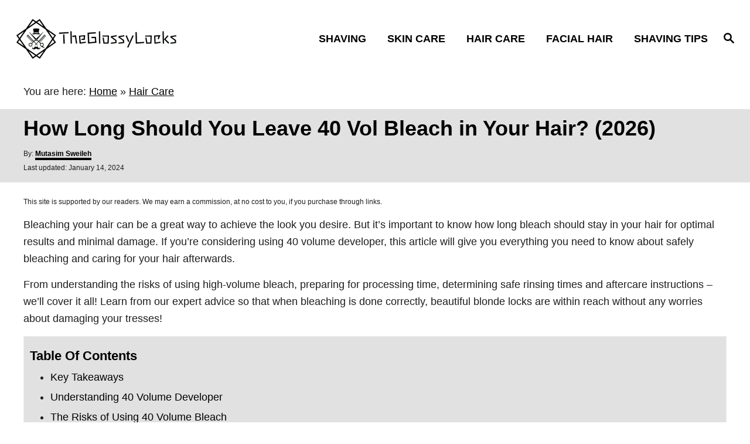

--- FILE ---
content_type: text/html; charset=UTF-8
request_url: https://theglossylocks.com/how-long-to-leave-bleach-in-hair-40-vol/
body_size: 30674
content:
<!DOCTYPE html><html prefix="og: https://ogp.me/ns#" lang="en-US"><head><meta charset="UTF-8"><script>if(navigator.userAgent.match(/MSIE|Internet Explorer/i)||navigator.userAgent.match(/Trident\/7\..*?rv:11/i)){var href=document.location.href;if(!href.match(/[?&]nowprocket/)){if(href.indexOf("?")==-1){if(href.indexOf("#")==-1){document.location.href=href+"?nowprocket=1"}else{document.location.href=href.replace("#","?nowprocket=1#")}}else{if(href.indexOf("#")==-1){document.location.href=href+"&nowprocket=1"}else{document.location.href=href.replace("#","&nowprocket=1#")}}}}</script><script>(()=>{class RocketLazyLoadScripts{constructor(){this.v="2.0.4",this.userEvents=["keydown","keyup","mousedown","mouseup","mousemove","mouseover","mouseout","touchmove","touchstart","touchend","touchcancel","wheel","click","dblclick","input"],this.attributeEvents=["onblur","onclick","oncontextmenu","ondblclick","onfocus","onmousedown","onmouseenter","onmouseleave","onmousemove","onmouseout","onmouseover","onmouseup","onmousewheel","onscroll","onsubmit"]}async t(){this.i(),this.o(),/iP(ad|hone)/.test(navigator.userAgent)&&this.h(),this.u(),this.l(this),this.m(),this.k(this),this.p(this),this._(),await Promise.all([this.R(),this.L()]),this.lastBreath=Date.now(),this.S(this),this.P(),this.D(),this.O(),this.M(),await this.C(this.delayedScripts.normal),await this.C(this.delayedScripts.defer),await this.C(this.delayedScripts.async),await this.T(),await this.F(),await this.j(),await this.A(),window.dispatchEvent(new Event("rocket-allScriptsLoaded")),this.everythingLoaded=!0,this.lastTouchEnd&&await new Promise(t=>setTimeout(t,500-Date.now()+this.lastTouchEnd)),this.I(),this.H(),this.U(),this.W()}i(){this.CSPIssue=sessionStorage.getItem("rocketCSPIssue"),document.addEventListener("securitypolicyviolation",t=>{this.CSPIssue||"script-src-elem"!==t.violatedDirective||"data"!==t.blockedURI||(this.CSPIssue=!0,sessionStorage.setItem("rocketCSPIssue",!0))},{isRocket:!0})}o(){window.addEventListener("pageshow",t=>{this.persisted=t.persisted,this.realWindowLoadedFired=!0},{isRocket:!0}),window.addEventListener("pagehide",()=>{this.onFirstUserAction=null},{isRocket:!0})}h(){let t;function e(e){t=e}window.addEventListener("touchstart",e,{isRocket:!0}),window.addEventListener("touchend",function i(o){o.changedTouches[0]&&t.changedTouches[0]&&Math.abs(o.changedTouches[0].pageX-t.changedTouches[0].pageX)<10&&Math.abs(o.changedTouches[0].pageY-t.changedTouches[0].pageY)<10&&o.timeStamp-t.timeStamp<200&&(window.removeEventListener("touchstart",e,{isRocket:!0}),window.removeEventListener("touchend",i,{isRocket:!0}),"INPUT"===o.target.tagName&&"text"===o.target.type||(o.target.dispatchEvent(new TouchEvent("touchend",{target:o.target,bubbles:!0})),o.target.dispatchEvent(new MouseEvent("mouseover",{target:o.target,bubbles:!0})),o.target.dispatchEvent(new PointerEvent("click",{target:o.target,bubbles:!0,cancelable:!0,detail:1,clientX:o.changedTouches[0].clientX,clientY:o.changedTouches[0].clientY})),event.preventDefault()))},{isRocket:!0})}q(t){this.userActionTriggered||("mousemove"!==t.type||this.firstMousemoveIgnored?"keyup"===t.type||"mouseover"===t.type||"mouseout"===t.type||(this.userActionTriggered=!0,this.onFirstUserAction&&this.onFirstUserAction()):this.firstMousemoveIgnored=!0),"click"===t.type&&t.preventDefault(),t.stopPropagation(),t.stopImmediatePropagation(),"touchstart"===this.lastEvent&&"touchend"===t.type&&(this.lastTouchEnd=Date.now()),"click"===t.type&&(this.lastTouchEnd=0),this.lastEvent=t.type,t.composedPath&&t.composedPath()[0].getRootNode()instanceof ShadowRoot&&(t.rocketTarget=t.composedPath()[0]),this.savedUserEvents.push(t)}u(){this.savedUserEvents=[],this.userEventHandler=this.q.bind(this),this.userEvents.forEach(t=>window.addEventListener(t,this.userEventHandler,{passive:!1,isRocket:!0})),document.addEventListener("visibilitychange",this.userEventHandler,{isRocket:!0})}U(){this.userEvents.forEach(t=>window.removeEventListener(t,this.userEventHandler,{passive:!1,isRocket:!0})),document.removeEventListener("visibilitychange",this.userEventHandler,{isRocket:!0}),this.savedUserEvents.forEach(t=>{(t.rocketTarget||t.target).dispatchEvent(new window[t.constructor.name](t.type,t))})}m(){const t="return false",e=Array.from(this.attributeEvents,t=>"data-rocket-"+t),i="["+this.attributeEvents.join("],[")+"]",o="[data-rocket-"+this.attributeEvents.join("],[data-rocket-")+"]",s=(e,i,o)=>{o&&o!==t&&(e.setAttribute("data-rocket-"+i,o),e["rocket"+i]=new Function("event",o),e.setAttribute(i,t))};new MutationObserver(t=>{for(const n of t)"attributes"===n.type&&(n.attributeName.startsWith("data-rocket-")||this.everythingLoaded?n.attributeName.startsWith("data-rocket-")&&this.everythingLoaded&&this.N(n.target,n.attributeName.substring(12)):s(n.target,n.attributeName,n.target.getAttribute(n.attributeName))),"childList"===n.type&&n.addedNodes.forEach(t=>{if(t.nodeType===Node.ELEMENT_NODE)if(this.everythingLoaded)for(const i of[t,...t.querySelectorAll(o)])for(const t of i.getAttributeNames())e.includes(t)&&this.N(i,t.substring(12));else for(const e of[t,...t.querySelectorAll(i)])for(const t of e.getAttributeNames())this.attributeEvents.includes(t)&&s(e,t,e.getAttribute(t))})}).observe(document,{subtree:!0,childList:!0,attributeFilter:[...this.attributeEvents,...e]})}I(){this.attributeEvents.forEach(t=>{document.querySelectorAll("[data-rocket-"+t+"]").forEach(e=>{this.N(e,t)})})}N(t,e){const i=t.getAttribute("data-rocket-"+e);i&&(t.setAttribute(e,i),t.removeAttribute("data-rocket-"+e))}k(t){Object.defineProperty(HTMLElement.prototype,"onclick",{get(){return this.rocketonclick||null},set(e){this.rocketonclick=e,this.setAttribute(t.everythingLoaded?"onclick":"data-rocket-onclick","this.rocketonclick(event)")}})}S(t){function e(e,i){let o=e[i];e[i]=null,Object.defineProperty(e,i,{get:()=>o,set(s){t.everythingLoaded?o=s:e["rocket"+i]=o=s}})}e(document,"onreadystatechange"),e(window,"onload"),e(window,"onpageshow");try{Object.defineProperty(document,"readyState",{get:()=>t.rocketReadyState,set(e){t.rocketReadyState=e},configurable:!0}),document.readyState="loading"}catch(t){console.log("WPRocket DJE readyState conflict, bypassing")}}l(t){this.originalAddEventListener=EventTarget.prototype.addEventListener,this.originalRemoveEventListener=EventTarget.prototype.removeEventListener,this.savedEventListeners=[],EventTarget.prototype.addEventListener=function(e,i,o){o&&o.isRocket||!t.B(e,this)&&!t.userEvents.includes(e)||t.B(e,this)&&!t.userActionTriggered||e.startsWith("rocket-")||t.everythingLoaded?t.originalAddEventListener.call(this,e,i,o):(t.savedEventListeners.push({target:this,remove:!1,type:e,func:i,options:o}),"mouseenter"!==e&&"mouseleave"!==e||t.originalAddEventListener.call(this,e,t.savedUserEvents.push,o))},EventTarget.prototype.removeEventListener=function(e,i,o){o&&o.isRocket||!t.B(e,this)&&!t.userEvents.includes(e)||t.B(e,this)&&!t.userActionTriggered||e.startsWith("rocket-")||t.everythingLoaded?t.originalRemoveEventListener.call(this,e,i,o):t.savedEventListeners.push({target:this,remove:!0,type:e,func:i,options:o})}}J(t,e){this.savedEventListeners=this.savedEventListeners.filter(i=>{let o=i.type,s=i.target||window;return e!==o||t!==s||(this.B(o,s)&&(i.type="rocket-"+o),this.$(i),!1)})}H(){EventTarget.prototype.addEventListener=this.originalAddEventListener,EventTarget.prototype.removeEventListener=this.originalRemoveEventListener,this.savedEventListeners.forEach(t=>this.$(t))}$(t){t.remove?this.originalRemoveEventListener.call(t.target,t.type,t.func,t.options):this.originalAddEventListener.call(t.target,t.type,t.func,t.options)}p(t){let e;function i(e){return t.everythingLoaded?e:e.split(" ").map(t=>"load"===t||t.startsWith("load.")?"rocket-jquery-load":t).join(" ")}function o(o){function s(e){const s=o.fn[e];o.fn[e]=o.fn.init.prototype[e]=function(){return this[0]===window&&t.userActionTriggered&&("string"==typeof arguments[0]||arguments[0]instanceof String?arguments[0]=i(arguments[0]):"object"==typeof arguments[0]&&Object.keys(arguments[0]).forEach(t=>{const e=arguments[0][t];delete arguments[0][t],arguments[0][i(t)]=e})),s.apply(this,arguments),this}}if(o&&o.fn&&!t.allJQueries.includes(o)){const e={DOMContentLoaded:[],"rocket-DOMContentLoaded":[]};for(const t in e)document.addEventListener(t,()=>{e[t].forEach(t=>t())},{isRocket:!0});o.fn.ready=o.fn.init.prototype.ready=function(i){function s(){parseInt(o.fn.jquery)>2?setTimeout(()=>i.bind(document)(o)):i.bind(document)(o)}return"function"==typeof i&&(t.realDomReadyFired?!t.userActionTriggered||t.fauxDomReadyFired?s():e["rocket-DOMContentLoaded"].push(s):e.DOMContentLoaded.push(s)),o([])},s("on"),s("one"),s("off"),t.allJQueries.push(o)}e=o}t.allJQueries=[],o(window.jQuery),Object.defineProperty(window,"jQuery",{get:()=>e,set(t){o(t)}})}P(){const t=new Map;document.write=document.writeln=function(e){const i=document.currentScript,o=document.createRange(),s=i.parentElement;let n=t.get(i);void 0===n&&(n=i.nextSibling,t.set(i,n));const c=document.createDocumentFragment();o.setStart(c,0),c.appendChild(o.createContextualFragment(e)),s.insertBefore(c,n)}}async R(){return new Promise(t=>{this.userActionTriggered?t():this.onFirstUserAction=t})}async L(){return new Promise(t=>{document.addEventListener("DOMContentLoaded",()=>{this.realDomReadyFired=!0,t()},{isRocket:!0})})}async j(){return this.realWindowLoadedFired?Promise.resolve():new Promise(t=>{window.addEventListener("load",t,{isRocket:!0})})}M(){this.pendingScripts=[];this.scriptsMutationObserver=new MutationObserver(t=>{for(const e of t)e.addedNodes.forEach(t=>{"SCRIPT"!==t.tagName||t.noModule||t.isWPRocket||this.pendingScripts.push({script:t,promise:new Promise(e=>{const i=()=>{const i=this.pendingScripts.findIndex(e=>e.script===t);i>=0&&this.pendingScripts.splice(i,1),e()};t.addEventListener("load",i,{isRocket:!0}),t.addEventListener("error",i,{isRocket:!0}),setTimeout(i,1e3)})})})}),this.scriptsMutationObserver.observe(document,{childList:!0,subtree:!0})}async F(){await this.X(),this.pendingScripts.length?(await this.pendingScripts[0].promise,await this.F()):this.scriptsMutationObserver.disconnect()}D(){this.delayedScripts={normal:[],async:[],defer:[]},document.querySelectorAll("script[type$=rocketlazyloadscript]").forEach(t=>{t.hasAttribute("data-rocket-src")?t.hasAttribute("async")&&!1!==t.async?this.delayedScripts.async.push(t):t.hasAttribute("defer")&&!1!==t.defer||"module"===t.getAttribute("data-rocket-type")?this.delayedScripts.defer.push(t):this.delayedScripts.normal.push(t):this.delayedScripts.normal.push(t)})}async _(){await this.L();let t=[];document.querySelectorAll("script[type$=rocketlazyloadscript][data-rocket-src]").forEach(e=>{let i=e.getAttribute("data-rocket-src");if(i&&!i.startsWith("data:")){i.startsWith("//")&&(i=location.protocol+i);try{const o=new URL(i).origin;o!==location.origin&&t.push({src:o,crossOrigin:e.crossOrigin||"module"===e.getAttribute("data-rocket-type")})}catch(t){}}}),t=[...new Map(t.map(t=>[JSON.stringify(t),t])).values()],this.Y(t,"preconnect")}async G(t){if(await this.K(),!0!==t.noModule||!("noModule"in HTMLScriptElement.prototype))return new Promise(e=>{let i;function o(){(i||t).setAttribute("data-rocket-status","executed"),e()}try{if(navigator.userAgent.includes("Firefox/")||""===navigator.vendor||this.CSPIssue)i=document.createElement("script"),[...t.attributes].forEach(t=>{let e=t.nodeName;"type"!==e&&("data-rocket-type"===e&&(e="type"),"data-rocket-src"===e&&(e="src"),i.setAttribute(e,t.nodeValue))}),t.text&&(i.text=t.text),t.nonce&&(i.nonce=t.nonce),i.hasAttribute("src")?(i.addEventListener("load",o,{isRocket:!0}),i.addEventListener("error",()=>{i.setAttribute("data-rocket-status","failed-network"),e()},{isRocket:!0}),setTimeout(()=>{i.isConnected||e()},1)):(i.text=t.text,o()),i.isWPRocket=!0,t.parentNode.replaceChild(i,t);else{const i=t.getAttribute("data-rocket-type"),s=t.getAttribute("data-rocket-src");i?(t.type=i,t.removeAttribute("data-rocket-type")):t.removeAttribute("type"),t.addEventListener("load",o,{isRocket:!0}),t.addEventListener("error",i=>{this.CSPIssue&&i.target.src.startsWith("data:")?(console.log("WPRocket: CSP fallback activated"),t.removeAttribute("src"),this.G(t).then(e)):(t.setAttribute("data-rocket-status","failed-network"),e())},{isRocket:!0}),s?(t.fetchPriority="high",t.removeAttribute("data-rocket-src"),t.src=s):t.src="data:text/javascript;base64,"+window.btoa(unescape(encodeURIComponent(t.text)))}}catch(i){t.setAttribute("data-rocket-status","failed-transform"),e()}});t.setAttribute("data-rocket-status","skipped")}async C(t){const e=t.shift();return e?(e.isConnected&&await this.G(e),this.C(t)):Promise.resolve()}O(){this.Y([...this.delayedScripts.normal,...this.delayedScripts.defer,...this.delayedScripts.async],"preload")}Y(t,e){this.trash=this.trash||[];let i=!0;var o=document.createDocumentFragment();t.forEach(t=>{const s=t.getAttribute&&t.getAttribute("data-rocket-src")||t.src;if(s&&!s.startsWith("data:")){const n=document.createElement("link");n.href=s,n.rel=e,"preconnect"!==e&&(n.as="script",n.fetchPriority=i?"high":"low"),t.getAttribute&&"module"===t.getAttribute("data-rocket-type")&&(n.crossOrigin=!0),t.crossOrigin&&(n.crossOrigin=t.crossOrigin),t.integrity&&(n.integrity=t.integrity),t.nonce&&(n.nonce=t.nonce),o.appendChild(n),this.trash.push(n),i=!1}}),document.head.appendChild(o)}W(){this.trash.forEach(t=>t.remove())}async T(){try{document.readyState="interactive"}catch(t){}this.fauxDomReadyFired=!0;try{await this.K(),this.J(document,"readystatechange"),document.dispatchEvent(new Event("rocket-readystatechange")),await this.K(),document.rocketonreadystatechange&&document.rocketonreadystatechange(),await this.K(),this.J(document,"DOMContentLoaded"),document.dispatchEvent(new Event("rocket-DOMContentLoaded")),await this.K(),this.J(window,"DOMContentLoaded"),window.dispatchEvent(new Event("rocket-DOMContentLoaded"))}catch(t){console.error(t)}}async A(){try{document.readyState="complete"}catch(t){}try{await this.K(),this.J(document,"readystatechange"),document.dispatchEvent(new Event("rocket-readystatechange")),await this.K(),document.rocketonreadystatechange&&document.rocketonreadystatechange(),await this.K(),this.J(window,"load"),window.dispatchEvent(new Event("rocket-load")),await this.K(),window.rocketonload&&window.rocketonload(),await this.K(),this.allJQueries.forEach(t=>t(window).trigger("rocket-jquery-load")),await this.K(),this.J(window,"pageshow");const t=new Event("rocket-pageshow");t.persisted=this.persisted,window.dispatchEvent(t),await this.K(),window.rocketonpageshow&&window.rocketonpageshow({persisted:this.persisted})}catch(t){console.error(t)}}async K(){Date.now()-this.lastBreath>45&&(await this.X(),this.lastBreath=Date.now())}async X(){return document.hidden?new Promise(t=>setTimeout(t)):new Promise(t=>requestAnimationFrame(t))}B(t,e){return e===document&&"readystatechange"===t||(e===document&&"DOMContentLoaded"===t||(e===window&&"DOMContentLoaded"===t||(e===window&&"load"===t||e===window&&"pageshow"===t)))}static run(){(new RocketLazyLoadScripts).t()}}RocketLazyLoadScripts.run()})();</script><meta content="width=device-width, initial-scale=1.0" name="viewport"><meta content="ie=edge" http-equiv="X-UA-Compatible"><title>How Long Should You Leave 40 Vol Bleach in Your Hair?</title><meta content="Discover why 40-volume bleach is essential for hair lightening. Learn how to safely prepare your hair, how long to leave the bleach in, and how to care for your hair afterward for the best results." name="description"><meta content="follow, index, max-snippet:-1, max-video-preview:-1, max-image-preview:large" name="robots"><link href="https://theglossylocks.com/how-long-to-leave-bleach-in-hair-40-vol/" rel="canonical"><meta content="en_US" property="og:locale"><meta content="article" property="og:type"><meta content="How Long Should You Leave 40 Vol Bleach in Your Hair?" property="og:title"><meta content="Discover why 40-volume bleach is essential for hair lightening. Learn how to safely prepare your hair, how long to leave the bleach in, and how to care for your hair afterward for the best results." property="og:description"><meta content="https://theglossylocks.com/how-long-to-leave-bleach-in-hair-40-vol/" property="og:url"><meta content="TheGlossyLocks" property="og:site_name"><meta content="https://www.facebook.com/MutasimSweileh" property="article:author"><meta content="Hair Care" property="article:section"><meta content="2024-01-14T04:39:52+02:00" property="og:updated_time"><meta content="https://theglossylocks.com/wp-content/uploads/2023/06/how-long-to-leave-bleach-in-hair-40-vol.jpg" property="og:image"><meta content="https://theglossylocks.com/wp-content/uploads/2023/06/how-long-to-leave-bleach-in-hair-40-vol.jpg" property="og:image:secure_url"><meta content="512" property="og:image:width"><meta content="512" property="og:image:height"><meta content="how long to leave bleach in hair 40 vol" property="og:image:alt"><meta content="image/jpeg" property="og:image:type"><meta content="2023-06-15T07:58:41+03:00" property="article:published_time"><meta content="2024-01-14T04:39:52+02:00" property="article:modified_time"><meta content="summary_large_image" name="twitter:card"><meta content="How Long Should You Leave 40 Vol Bleach in Your Hair?" name="twitter:title"><meta content="Discover why 40-volume bleach is essential for hair lightening. Learn how to safely prepare your hair, how long to leave the bleach in, and how to care for your hair afterward for the best results." name="twitter:description"><meta content="@theglossylocks" name="twitter:site"><meta content="@MutasimSweileh" name="twitter:creator"><meta content="https://theglossylocks.com/wp-content/uploads/2023/06/how-long-to-leave-bleach-in-hair-40-vol.jpg" name="twitter:image"><meta content="Written by" name="twitter:label1"><meta content="Mutasim Sweileh" name="twitter:data1"><meta content="Time to read" name="twitter:label2"><meta content="17 minutes" name="twitter:data2"><script class="rank-math-schema" type="application/ld+json">{"@context":"https://schema.org","@graph":[{"@type":"Organization","@id":"https://theglossylocks.com/#organization","name":"TheGlossyLocks","sameAs":["https://twitter.com/theglossylocks"],"logo":{"@type":"ImageObject","@id":"https://theglossylocks.com/#logo","url":"https://theglossylocks.com/wp-content/uploads/2019/06/restoviebelle-logo.png","contentUrl":"https://theglossylocks.com/wp-content/uploads/2019/06/restoviebelle-logo.png","caption":"TheGlossyLocks","inLanguage":"en-US"}},{"@type":"WebSite","@id":"https://theglossylocks.com/#website","url":"https://theglossylocks.com","name":"TheGlossyLocks","publisher":{"@id":"https://theglossylocks.com/#organization"},"inLanguage":"en-US"},{"@type":"ImageObject","@id":"https://theglossylocks.com/wp-content/uploads/2023/06/how-long-to-leave-bleach-in-hair-40-vol.jpg","url":"https://theglossylocks.com/wp-content/uploads/2023/06/how-long-to-leave-bleach-in-hair-40-vol.jpg","width":"512","height":"512","caption":"how long to leave bleach in hair 40 vol","inLanguage":"en-US"},{"@type":"BreadcrumbList","@id":"https://theglossylocks.com/how-long-to-leave-bleach-in-hair-40-vol/#breadcrumb","itemListElement":[{"@type":"ListItem","position":"1","item":{"@id":"https://theglossylocks.com","name":"Home"}},{"@type":"ListItem","position":"2","item":{"@id":"https://theglossylocks.com/hair-care/","name":"Hair Care"}},{"@type":"ListItem","position":"3","item":{"@id":"https://theglossylocks.com/how-long-to-leave-bleach-in-hair-40-vol/","name":"How Long Should You Leave 40 Vol Bleach in Your Hair? (2026)"}}]},{"@type":"WebPage","@id":"https://theglossylocks.com/how-long-to-leave-bleach-in-hair-40-vol/#webpage","url":"https://theglossylocks.com/how-long-to-leave-bleach-in-hair-40-vol/","name":"How Long Should You Leave 40 Vol Bleach in Your Hair?","datePublished":"2023-06-15T07:58:41+03:00","dateModified":"2024-01-14T04:39:52+02:00","isPartOf":{"@id":"https://theglossylocks.com/#website"},"primaryImageOfPage":{"@id":"https://theglossylocks.com/wp-content/uploads/2023/06/how-long-to-leave-bleach-in-hair-40-vol.jpg"},"inLanguage":"en-US","breadcrumb":{"@id":"https://theglossylocks.com/how-long-to-leave-bleach-in-hair-40-vol/#breadcrumb"}},{"@type":"Person","@id":"https://theglossylocks.com/author/mohtasm/","name":"Mutasim Sweileh","description":"Mutasim is a published author and software engineer and beard care expert from the US. To date, he has helped thousands of men make their beards look better and get fatter. His work has been mentioned in countless notable publications on men's care and style and has been cited in Seeker, Wikihow, GQ, TED, and Buzzfeed.","url":"https://theglossylocks.com/author/mohtasm/","image":{"@type":"ImageObject","@id":"https://secure.gravatar.com/avatar/d687c1c56777959a4ee3c110f8fe3010891b1b6cf61dd8fd5093b7d95d274c6f?s=96&d=mm&r=g","url":"https://secure.gravatar.com/avatar/d687c1c56777959a4ee3c110f8fe3010891b1b6cf61dd8fd5093b7d95d274c6f?s=96&d=mm&r=g","caption":"Mutasim Sweileh","inLanguage":"en-US"},"sameAs":["https://www.facebook.com/MutasimSweileh","https://twitter.com/MutasimSweileh","https://www.linkedin.com/in/mutasimsweileh/"],"worksFor":{"@id":"https://theglossylocks.com/#organization"}},{"@type":"Article","headline":"How Long Should You Leave 40 Vol Bleach in Your Hair?","keywords":"how long to leave bleach in hair 40 vol,Safe bleaching time,40 vol precautions,post-bleach care,professional assistance,at-home bleaching tips","datePublished":"2023-06-15T07:58:41+03:00","dateModified":"2024-01-14T04:39:52+02:00","articleSection":"Hair Care","author":{"@id":"https://theglossylocks.com/author/mohtasm/","name":"Mutasim Sweileh"},"publisher":{"@id":"https://theglossylocks.com/#organization"},"description":"Discover why 40-volume bleach is essential for hair lightening. Learn how to safely prepare your hair, how long to leave the bleach in, and how to care for your hair afterward for the best results.","name":"How Long Should You Leave 40 Vol Bleach in Your Hair?","@id":"https://theglossylocks.com/how-long-to-leave-bleach-in-hair-40-vol/#richSnippet","isPartOf":{"@id":"https://theglossylocks.com/how-long-to-leave-bleach-in-hair-40-vol/#webpage"},"image":{"@id":"https://theglossylocks.com/wp-content/uploads/2023/06/how-long-to-leave-bleach-in-hair-40-vol.jpg"},"inLanguage":"en-US","mainEntityOfPage":{"@id":"https://theglossylocks.com/how-long-to-leave-bleach-in-hair-40-vol/#webpage"}}]}</script><link href="//go.everysimply.com" rel="dns-prefetch"><link href="//www.googletagmanager.com" rel="dns-prefetch"><link href="//pagead2.googlesyndication.com" rel="dns-prefetch"><link href="//fundingchoicesmessages.google.com" rel="dns-prefetch"><link href="https://theglossylocks.com/feed/" rel="alternate" title="TheGlossyLocks &raquo; Feed" type="application/rss+xml"><link href="https://theglossylocks.com/comments/feed/" rel="alternate" title="TheGlossyLocks &raquo; Comments Feed" type="application/rss+xml"><link href="https://theglossylocks.com/wp-json/oembed/1.0/embed?url=https%3A%2F%2Ftheglossylocks.com%2Fhow-long-to-leave-bleach-in-hair-40-vol%2F" rel="alternate" title="oEmbed (JSON)" type="application/json+oembed"><link href="https://theglossylocks.com/wp-json/oembed/1.0/embed?url=https%3A%2F%2Ftheglossylocks.com%2Fhow-long-to-leave-bleach-in-hair-40-vol%2F&amp;format=xml" rel="alternate" title="oEmbed (XML)" type="text/xml+oembed"><style id="mv-trellis-custom-css">:root{--mv-trellis-font-body:system,BlinkMacSystemFont,-apple-system,".SFNSText-Regular","San Francisco","Roboto","Segoe UI","Helvetica Neue","Lucida Grande",sans-serif;--mv-trellis-font-heading:system,BlinkMacSystemFont,-apple-system,".SFNSText-Regular","San Francisco","Roboto","Segoe UI","Helvetica Neue","Lucida Grande",sans-serif;--mv-trellis-font-size-ex-sm:0.750375rem;--mv-trellis-font-size-sm:0.984375rem;--mv-trellis-font-size:1.125rem;--mv-trellis-font-size-lg:1.265625rem;--mv-trellis-max-logo-size:75px;--mv-trellis-gutter-small:12px;--mv-trellis-gutter:24px;--mv-trellis-gutter-double:48px;--mv-trellis-gutter-large:48px;--mv-trellis-color-background-accent:#e1e1e1;--mv-trellis-h1-font-color:#000000;--mv-trellis-h1-font-size:2.25rem}</style><style id="wp-img-auto-sizes-contain-inline-css">img:is([sizes=auto i],[sizes^="auto," i]){contain-intrinsic-size:3000px 1500px}</style><style id="classic-theme-styles-inline-css">/*! This file is auto-generated */
.wp-block-button__link{color:#fff;background-color:#32373c;border-radius:9999px;box-shadow:none;text-decoration:none;padding:calc(.667em + 2px) calc(1.333em + 2px);font-size:1.125em}.wp-block-file__button{background:#32373c;color:#fff;text-decoration:none}</style><link data-minify="1" href="https://theglossylocks.com/wp-content/cache/min/1/wp-content/themes/birch-trellis/assets/dist/css/main.1.0.0.css?ver=1766443847" id="mv-trellis-birch-css" rel="stylesheet"><link data-minify="1" href="https://theglossylocks.com/wp-content/cache/min/1/wp-content/plugins/shortcode/assets/css/style.css?ver=1766443847" id="zon-wpc-style-css" rel="stylesheet"><link data-minify="1" href="https://theglossylocks.com/wp-content/cache/min/1/wp-content/plugins/shortcode/assets/css/youtube-lazy.css?ver=1766443847" id="youtube-lazy-style-css" rel="stylesheet"><script data-minify="1" id="mv-trellis-images/intersection-observer-js" src="https://theglossylocks.com/wp-content/cache/min/1/wp-content/plugins/mediavine-trellis-images/assets/dist/IO.0.7.1.js?ver=1766443847" data-rocket-defer defer></script><script data-minify="1" id="mv-trellis-images/webp-check-js" src="https://theglossylocks.com/wp-content/cache/min/1/wp-content/plugins/mediavine-trellis-images/assets/dist/main.0.7.1.js?ver=1766443847" data-rocket-defer defer></script><script id="jquery-core-js" src="https://theglossylocks.com/wp-includes/js/jquery/jquery.min.js?ver=3.7.1" data-rocket-defer defer></script><script id="jquery-migrate-js" src="https://theglossylocks.com/wp-includes/js/jquery/jquery-migrate.min.js?ver=3.4.1" data-rocket-defer defer></script><link href="https://theglossylocks.com/wp-json/" rel="https://api.w.org/"><link href="https://theglossylocks.com/wp-json/wp/v2/posts/40571" rel="alternate" title="JSON" type="application/json"><link href="https://theglossylocks.com/xmlrpc.php?rsd" rel="EditURI" title="RSD" type="application/rsd+xml"><meta content="WordPress 6.9" name="generator"><link href="https://theglossylocks.com/?p=40571" rel="shortlink"><meta content="Site Kit by Google 1.168.0" name="generator"><script type="rocketlazyloadscript">(function(c,l,a,r,i,t,y){c[a]=c[a]||function(){(c[a].q=c[a].q||[]).push(arguments)};t=l.createElement(r);t.async=1;t.src="https://www.clarity.ms/tag/"+i;y=l.getElementsByTagName(r)[0];y.parentNode.insertBefore(t,y)})(window,document,"clarity","script","ogbux32wup")</script><script type="rocketlazyloadscript">var post_id=40571;var post_link='https://theglossylocks.com/how-long-to-leave-bleach-in-hair-40-vol/';var is_admin_user=0</script><style id="mv-trellis-native-ads-css">:root{--mv-trellis-color-native-ad-background:var(--mv-trellis-color-background-accent,#fafafa)}[class*="mv-trellis-native-ad"]{display:flex;flex-direction:column;text-align:center;align-items:center;padding:10px;margin:15px 0;border-top:1px solid #eee;border-bottom:1px solid #eee;background-color:var(--mv-trellis-color-native-ad-background,#fafafa)}[class*="mv-trellis-native-ad"] [data-native-type="image"]{background-repeat:no-repeat;background-size:cover;background-position:center center}[class*="mv-trellis-native-ad"] [data-native-type="sponsoredBy"]{font-size:.875rem;text-decoration:none;transition:color .3s ease-in-out,background-color .3s ease-in-out}[class*="mv-trellis-native-ad"] [data-native-type="title"]{line-height:1;margin:10px 0;max-width:100%;text-decoration:none;transition:color .3s ease-in-out,background-color .3s ease-in-out}[class*="mv-trellis-native-ad"] [data-native-type="title"],[class*="mv-trellis-native-ad"] [data-native-type="sponsoredBy"]{color:var(--mv-trellis-color-link)}[class*="mv-trellis-native-ad"] [data-native-type="title"]:hover,[class*="mv-trellis-native-ad"] [data-native-type="sponsoredBy"]:hover{color:var(--mv-trellis-color-link-hover)}[class*="mv-trellis-native-ad"] [data-native-type="body"]{max-width:100%}[class*="mv-trellis-native-ad"] .article-read-more{display:inline-block;font-size:.875rem;line-height:1.25;margin-left:0;margin-top:10px;padding:10px 20px;text-align:right;text-decoration:none;text-transform:uppercase}@media only screen and (min-width:600px){.mv-trellis-native-ad-feed,.mv-trellis-native-ad-content{flex-direction:row;padding:0;text-align:left}.mv-trellis-native-ad-feed .native-content,.mv-trellis-native-ad-content{padding:10px}}.mv-trellis-native-ad-feed [data-native-type="image"]{max-width:100%;height:auto}.mv-trellis-native-ad-feed .cta-container,.mv-trellis-native-ad-content .cta-container{display:flex;flex-direction:column;align-items:center}@media only screen and (min-width:600px){.mv-trellis-native-ad-feed .cta-container,.mv-trellis-native-ad-content .cta-container{flex-direction:row;align-items:flex-end;justify-content:space-between}}@media only screen and (min-width:600px){.mv-trellis-native-ad-content{padding:0}.mv-trellis-native-ad-content .native-content{max-width:calc(100% - 300px);padding:15px}}.mv-trellis-native-ad-content [data-native-type="image"]{height:300px;max-width:100%;width:300px}.mv-trellis-native-ad-sticky-sidebar,.mv-trellis-native-ad-sidebar{font-size:var(--mv-trellis-font-size-sm,.875rem);margin:20px 0;max-width:300px;padding:0 0 var(--mv-trellis-gutter,20px)}.mv-trellis-native-ad-sticky-sidebar [data-native-type="image"],.mv-trellis-native-ad-sticky-sidebar [data-native-type="image"]{height:300px;margin:0 auto;max-width:100%;width:300px}.mv-trellis-native-ad-sticky-sidebar [data-native-type="body"]{padding:0 var(--mv-trellis-gutter,20px)}.mv-trellis-native-ad-sticky-sidebar [data-native-type="sponsoredBy"],.mv-trellis-native-ad-sticky-sidebar [data-native-type="sponsoredBy"]{display:inline-block}.mv-trellis-native-ad-sticky-sidebar h3,.mv-trellis-native-ad-sidebar h3 [data-native-type="title"]{margin:15px auto;width:300px}.mv-trellis-native-ad-adhesion{background-color:#fff0;flex-direction:row;height:90px;margin:0;padding:0 20px}.mv-trellis-native-ad-adhesion [data-native-type="image"]{height:120px;margin:0 auto;max-width:100%;transform:translateY(-20px);width:120px}.mv-trellis-native-ad-adhesion [data-native-type="sponsoredBy"],.mv-trellis-native-ad-adhesion .article-read-more{font-size:.75rem}.mv-trellis-native-ad-adhesion [data-native-type="title"]{font-size:1rem}.mv-trellis-native-ad-adhesion .native-content{display:flex;flex-direction:column;justify-content:center;padding:0 10px;text-align:left}.mv-trellis-native-ad-adhesion .cta-container{display:flex;align-items:center}</style><meta content="#243746" name="theme-color"><link href="https://theglossylocks.com/manifest" rel="manifest"><meta content="ca-host-pub-2644536267352236" name="google-adsense-platform-account"><meta content="sitekit.withgoogle.com" name="google-adsense-platform-domain"><script type="rocketlazyloadscript" async id="google_gtagjs" data-rocket-src="https://www.googletagmanager.com/gtag/js?id=G-4NGPW1DZJN"></script><script type="rocketlazyloadscript" id="google_gtagjs-inline">/* <![CDATA[ */
window.dataLayer = window.dataLayer || [];function gtag(){dataLayer.push(arguments);}gtag('js', new Date());gtag('config', 'G-4NGPW1DZJN', {} );
/* ]]> */</script><script type="rocketlazyloadscript" async crossorigin="anonymous" data-rocket-src="https://pagead2.googlesyndication.com/pagead/js/adsbygoogle.js?client=ca-pub-2860152440461995&amp;host=ca-host-pub-2644536267352236"></script><link href="https://theglossylocks.com/wp-content/uploads/2024/10/cropped-theglossylocks_logo-fav-150x150.png" rel="icon" sizes="32x32"><link href="https://theglossylocks.com/wp-content/uploads/2024/10/cropped-theglossylocks_logo-fav-300x300.png" rel="icon" sizes="192x192"><link href="https://theglossylocks.com/wp-content/uploads/2024/10/cropped-theglossylocks_logo-fav-300x300.png" rel="apple-touch-icon"><meta content="https://theglossylocks.com/wp-content/uploads/2024/10/cropped-theglossylocks_logo-fav-300x300.png" name="msapplication-TileImage"><noscript><style id="rocket-lazyload-nojs-css">.rll-youtube-player,[data-lazy-src]{display:none!important}</style></noscript><style id="global-styles-inline-css">:root{--wp--preset--aspect-ratio--square:1;--wp--preset--aspect-ratio--4-3:4/3;--wp--preset--aspect-ratio--3-4:3/4;--wp--preset--aspect-ratio--3-2:3/2;--wp--preset--aspect-ratio--2-3:2/3;--wp--preset--aspect-ratio--16-9:16/9;--wp--preset--aspect-ratio--9-16:9/16;--wp--preset--color--black:#000000;--wp--preset--color--cyan-bluish-gray:#abb8c3;--wp--preset--color--white:#ffffff;--wp--preset--color--pale-pink:#f78da7;--wp--preset--color--vivid-red:#cf2e2e;--wp--preset--color--luminous-vivid-orange:#ff6900;--wp--preset--color--luminous-vivid-amber:#fcb900;--wp--preset--color--light-green-cyan:#7bdcb5;--wp--preset--color--vivid-green-cyan:#00d084;--wp--preset--color--pale-cyan-blue:#8ed1fc;--wp--preset--color--vivid-cyan-blue:#0693e3;--wp--preset--color--vivid-purple:#9b51e0;--wp--preset--gradient--vivid-cyan-blue-to-vivid-purple:linear-gradient(135deg,rgb(6,147,227) 0%,rgb(155,81,224) 100%);--wp--preset--gradient--light-green-cyan-to-vivid-green-cyan:linear-gradient(135deg,rgb(122,220,180) 0%,rgb(0,208,130) 100%);--wp--preset--gradient--luminous-vivid-amber-to-luminous-vivid-orange:linear-gradient(135deg,rgb(252,185,0) 0%,rgb(255,105,0) 100%);--wp--preset--gradient--luminous-vivid-orange-to-vivid-red:linear-gradient(135deg,rgb(255,105,0) 0%,rgb(207,46,46) 100%);--wp--preset--gradient--very-light-gray-to-cyan-bluish-gray:linear-gradient(135deg,rgb(238,238,238) 0%,rgb(169,184,195) 100%);--wp--preset--gradient--cool-to-warm-spectrum:linear-gradient(135deg,rgb(74,234,220) 0%,rgb(151,120,209) 20%,rgb(207,42,186) 40%,rgb(238,44,130) 60%,rgb(251,105,98) 80%,rgb(254,248,76) 100%);--wp--preset--gradient--blush-light-purple:linear-gradient(135deg,rgb(255,206,236) 0%,rgb(152,150,240) 100%);--wp--preset--gradient--blush-bordeaux:linear-gradient(135deg,rgb(254,205,165) 0%,rgb(254,45,45) 50%,rgb(107,0,62) 100%);--wp--preset--gradient--luminous-dusk:linear-gradient(135deg,rgb(255,203,112) 0%,rgb(199,81,192) 50%,rgb(65,88,208) 100%);--wp--preset--gradient--pale-ocean:linear-gradient(135deg,rgb(255,245,203) 0%,rgb(182,227,212) 50%,rgb(51,167,181) 100%);--wp--preset--gradient--electric-grass:linear-gradient(135deg,rgb(202,248,128) 0%,rgb(113,206,126) 100%);--wp--preset--gradient--midnight:linear-gradient(135deg,rgb(2,3,129) 0%,rgb(40,116,252) 100%);--wp--preset--font-size--small:13px;--wp--preset--font-size--medium:20px;--wp--preset--font-size--large:36px;--wp--preset--font-size--x-large:42px;--wp--preset--spacing--20:0.44rem;--wp--preset--spacing--30:0.67rem;--wp--preset--spacing--40:1rem;--wp--preset--spacing--50:1.5rem;--wp--preset--spacing--60:2.25rem;--wp--preset--spacing--70:3.38rem;--wp--preset--spacing--80:5.06rem;--wp--preset--shadow--natural:6px 6px 9px rgba(0, 0, 0, 0.2);--wp--preset--shadow--deep:12px 12px 50px rgba(0, 0, 0, 0.4);--wp--preset--shadow--sharp:6px 6px 0px rgba(0, 0, 0, 0.2);--wp--preset--shadow--outlined:6px 6px 0px -3px rgb(255, 255, 255), 6px 6px rgb(0, 0, 0);--wp--preset--shadow--crisp:6px 6px 0px rgb(0, 0, 0)}:where(.is-layout-flex){gap:.5em}:where(.is-layout-grid){gap:.5em}body .is-layout-flex{display:flex}.is-layout-flex{flex-wrap:wrap;align-items:center}.is-layout-flex>:is(*,div){margin:0}body .is-layout-grid{display:grid}.is-layout-grid>:is(*,div){margin:0}:where(.wp-block-columns.is-layout-flex){gap:2em}:where(.wp-block-columns.is-layout-grid){gap:2em}:where(.wp-block-post-template.is-layout-flex){gap:1.25em}:where(.wp-block-post-template.is-layout-grid){gap:1.25em}.has-black-color{color:var(--wp--preset--color--black)!important}.has-cyan-bluish-gray-color{color:var(--wp--preset--color--cyan-bluish-gray)!important}.has-white-color{color:var(--wp--preset--color--white)!important}.has-pale-pink-color{color:var(--wp--preset--color--pale-pink)!important}.has-vivid-red-color{color:var(--wp--preset--color--vivid-red)!important}.has-luminous-vivid-orange-color{color:var(--wp--preset--color--luminous-vivid-orange)!important}.has-luminous-vivid-amber-color{color:var(--wp--preset--color--luminous-vivid-amber)!important}.has-light-green-cyan-color{color:var(--wp--preset--color--light-green-cyan)!important}.has-vivid-green-cyan-color{color:var(--wp--preset--color--vivid-green-cyan)!important}.has-pale-cyan-blue-color{color:var(--wp--preset--color--pale-cyan-blue)!important}.has-vivid-cyan-blue-color{color:var(--wp--preset--color--vivid-cyan-blue)!important}.has-vivid-purple-color{color:var(--wp--preset--color--vivid-purple)!important}.has-black-background-color{background-color:var(--wp--preset--color--black)!important}.has-cyan-bluish-gray-background-color{background-color:var(--wp--preset--color--cyan-bluish-gray)!important}.has-white-background-color{background-color:var(--wp--preset--color--white)!important}.has-pale-pink-background-color{background-color:var(--wp--preset--color--pale-pink)!important}.has-vivid-red-background-color{background-color:var(--wp--preset--color--vivid-red)!important}.has-luminous-vivid-orange-background-color{background-color:var(--wp--preset--color--luminous-vivid-orange)!important}.has-luminous-vivid-amber-background-color{background-color:var(--wp--preset--color--luminous-vivid-amber)!important}.has-light-green-cyan-background-color{background-color:var(--wp--preset--color--light-green-cyan)!important}.has-vivid-green-cyan-background-color{background-color:var(--wp--preset--color--vivid-green-cyan)!important}.has-pale-cyan-blue-background-color{background-color:var(--wp--preset--color--pale-cyan-blue)!important}.has-vivid-cyan-blue-background-color{background-color:var(--wp--preset--color--vivid-cyan-blue)!important}.has-vivid-purple-background-color{background-color:var(--wp--preset--color--vivid-purple)!important}.has-black-border-color{border-color:var(--wp--preset--color--black)!important}.has-cyan-bluish-gray-border-color{border-color:var(--wp--preset--color--cyan-bluish-gray)!important}.has-white-border-color{border-color:var(--wp--preset--color--white)!important}.has-pale-pink-border-color{border-color:var(--wp--preset--color--pale-pink)!important}.has-vivid-red-border-color{border-color:var(--wp--preset--color--vivid-red)!important}.has-luminous-vivid-orange-border-color{border-color:var(--wp--preset--color--luminous-vivid-orange)!important}.has-luminous-vivid-amber-border-color{border-color:var(--wp--preset--color--luminous-vivid-amber)!important}.has-light-green-cyan-border-color{border-color:var(--wp--preset--color--light-green-cyan)!important}.has-vivid-green-cyan-border-color{border-color:var(--wp--preset--color--vivid-green-cyan)!important}.has-pale-cyan-blue-border-color{border-color:var(--wp--preset--color--pale-cyan-blue)!important}.has-vivid-cyan-blue-border-color{border-color:var(--wp--preset--color--vivid-cyan-blue)!important}.has-vivid-purple-border-color{border-color:var(--wp--preset--color--vivid-purple)!important}.has-vivid-cyan-blue-to-vivid-purple-gradient-background{background:var(--wp--preset--gradient--vivid-cyan-blue-to-vivid-purple)!important}.has-light-green-cyan-to-vivid-green-cyan-gradient-background{background:var(--wp--preset--gradient--light-green-cyan-to-vivid-green-cyan)!important}.has-luminous-vivid-amber-to-luminous-vivid-orange-gradient-background{background:var(--wp--preset--gradient--luminous-vivid-amber-to-luminous-vivid-orange)!important}.has-luminous-vivid-orange-to-vivid-red-gradient-background{background:var(--wp--preset--gradient--luminous-vivid-orange-to-vivid-red)!important}.has-very-light-gray-to-cyan-bluish-gray-gradient-background{background:var(--wp--preset--gradient--very-light-gray-to-cyan-bluish-gray)!important}.has-cool-to-warm-spectrum-gradient-background{background:var(--wp--preset--gradient--cool-to-warm-spectrum)!important}.has-blush-light-purple-gradient-background{background:var(--wp--preset--gradient--blush-light-purple)!important}.has-blush-bordeaux-gradient-background{background:var(--wp--preset--gradient--blush-bordeaux)!important}.has-luminous-dusk-gradient-background{background:var(--wp--preset--gradient--luminous-dusk)!important}.has-pale-ocean-gradient-background{background:var(--wp--preset--gradient--pale-ocean)!important}.has-electric-grass-gradient-background{background:var(--wp--preset--gradient--electric-grass)!important}.has-midnight-gradient-background{background:var(--wp--preset--gradient--midnight)!important}.has-small-font-size{font-size:var(--wp--preset--font-size--small)!important}.has-medium-font-size{font-size:var(--wp--preset--font-size--medium)!important}.has-large-font-size{font-size:var(--wp--preset--font-size--large)!important}.has-x-large-font-size{font-size:var(--wp--preset--font-size--x-large)!important}</style></head> <body class="1 birch-trellis mv_trellis_3x4 mvt-no-js post-template-default postid-40571 single single-format-standard single-post wp-child-theme-birch-trellis wp-singular wp-theme-mediavine-trellis"><a class="screen-reader-text" href="#content">Skip to Content</a> <div data-rocket-location-hash="50d4be3c2cbf16411332e0720937991b" class="before-content"><header data-rocket-location-hash="e04a1d2c6cea256152f41f7049046fd5" class="header"><div data-rocket-location-hash="a357adabe4f2d47c2b61df665447520f" class="wrapper wrapper-header"><div class="header-container"><button class="search-toggle"><span class="screen-reader-text">Search</span> <svg xmlns="http://www.w3.org/2000/svg" class="magnifying-glass" height="24" version="1.1" viewbox="0 0 12 12" width="24"><title>Magnifying Glass</title> <path d="M10.37 9.474L7.994 7.1l-.17-.1a3.45 3.45 0 0 0 .644-2.01A3.478 3.478 0 1 0 4.99 8.47c.75 0 1.442-.24 2.01-.648l.098.17 2.375 2.373c.19.188.543.142.79-.105s.293-.6.104-.79zm-5.38-2.27a2.21 2.21 0 1 1 2.21-2.21A2.21 2.21 0 0 1 4.99 7.21z"></path></svg></button> <div id="search-container"><form action="https://theglossylocks.com/" class="searchform" method="get" role="search"><label><span class="screen-reader-text">Search for:</span> <input class="search-field" name="s" placeholder="Enter search keywords" title="Search for:" type="search" value=""></label> <input class="search-submit" type="submit" value="Search"></form> <button class="search-close"><span class="screen-reader-text">Close Search</span> &times; </button></div> <a class="header-logo" href="https://theglossylocks.com/" title="TheGlossyLocks"><picture><source srcset="https://theglossylocks.com/wp-content/uploads/2024/10/theglossylocks-logo.png.webp, https://theglossylocks.com/wp-content/uploads/2024/10/theglossylocks-logo.png.webp 557w, https://theglossylocks.com/wp-content/uploads/2024/10/theglossylocks-logo-300x79.png.webp 300w, https://theglossylocks.com/wp-content/uploads/2024/10/theglossylocks-logo-320x84.png.webp 320w" type="image/webp"><img alt="TheGlossyLocks" class="ggnoads header-logo-img size-full size-ratio-full wp-image-151379" data-pin-nopin="true" height="147" sizes="(max-width: 557px) 100vw, 557px" src="https://theglossylocks.com/wp-content/uploads/2024/10/theglossylocks-logo.png.webp" srcset="https://theglossylocks.com/wp-content/uploads/2024/10/theglossylocks-logo.png.webp 557w,https://theglossylocks.com/wp-content/uploads/2024/10/theglossylocks-logo-300x79.png.webp 300w,https://theglossylocks.com/wp-content/uploads/2024/10/theglossylocks-logo-320x84.png.webp 320w" width="557"></picture></a> <div class="nav"><div class="nav-wrapper wrapper"><button aria-label="Menu" class="nav-toggle"><svg xmlns="http://www.w3.org/2000/svg" height="32px" viewbox="0 0 32 32" width="32px"><path d="M4,10h24c1.104,0,2-0.896,2-2s-0.896-2-2-2H4C2.896,6,2,6.896,2,8S2.896,10,4,10z M28,14H4c-1.104,0-2,0.896-2,2  s0.896,2,2,2h24c1.104,0,2-0.896,2-2S29.104,14,28,14z M28,22H4c-1.104,0-2,0.896-2,2s0.896,2,2,2h24c1.104,0,2-0.896,2-2  S29.104,22,28,22z"></path> </svg> </button> <nav class="nav-closed nav-container" id="primary-nav"><ul class="nav-list" id="menu-main-menu"><li class="menu-item menu-item-2349 menu-item-has-children menu-item-object-category menu-item-type-taxonomy" id="menu-item-2349"><a href="https://theglossylocks.com/shave-hair-removal/"><span>Shaving</span><span class="toggle-sub-menu"><svg xmlns="http://www.w3.org/2000/svg" class="icon-arrow-down" fill="none" height="4" viewbox="0 0 6 4" width="6"><path clip-rule="evenodd" d="M3 3.5L0 0L6 0L3 3.5Z" fill="#41A4A9" fill-rule="evenodd"></path></svg></span></a> <ul class="sub-menu"><li class="menu-item menu-item-2342 menu-item-object-category menu-item-type-taxonomy" id="menu-item-2342"><a href="https://theglossylocks.com/shave-hair-removal/nose-ear-trimmer/">Nose &amp; Ear Trimmer</a></li> <li class="menu-item menu-item-2341 menu-item-object-category menu-item-type-taxonomy" id="menu-item-2341"><a href="https://theglossylocks.com/shave-hair-removal/electric-shaver/">Electric Shaver</a></li> <li class="megamenu menu-item menu-item-2343 menu-item-has-children menu-item-object-category menu-item-type-taxonomy" id="menu-item-2343"><a href="https://theglossylocks.com/shave-hair-removal/razors-blades/">Razors &amp; Blades<span class="toggle-sub-menu"><svg xmlns="http://www.w3.org/2000/svg" class="icon-arrow-down" fill="none" height="4" viewbox="0 0 6 4" width="6"><path clip-rule="evenodd" d="M3 3.5L0 0L6 0L3 3.5Z" fill="#41A4A9" fill-rule="evenodd"></path></svg></span></a> <ul class="sub-menu"><li class="menu-item menu-item-2351 menu-item-object-category menu-item-type-taxonomy" id="menu-item-2351"><a href="https://theglossylocks.com/shave-hair-removal/razors-blades/safety-razor/">Safety Razor</a></li> <li class="menu-item menu-item-2352 menu-item-object-category menu-item-type-taxonomy" id="menu-item-2352"><a href="https://theglossylocks.com/shave-hair-removal/razors-blades/straight-razors/">Straight Razors</a></li></ul></li> <li class="menu-item menu-item-2350 menu-item-object-category menu-item-type-taxonomy" id="menu-item-2350"><a href="https://theglossylocks.com/shave-hair-removal/after-shaves/">After Shaves</a></li></ul></li> <li class="menu-item menu-item-17365 menu-item-object-category menu-item-type-taxonomy" id="menu-item-17365"><a href="https://theglossylocks.com/skin-care/"><span>Skin Care</span></a></li> <li class="current-menu-parent current-post-ancestor current-post-parent menu-item menu-item-2345 menu-item-object-category menu-item-type-taxonomy" id="menu-item-2345"><a href="https://theglossylocks.com/hair-care/"><span>Hair Care</span></a></li> <li class="menu-item menu-item-2340 menu-item-object-category menu-item-type-taxonomy" id="menu-item-2340"><a href="https://theglossylocks.com/beard-mustache-care/"><span>Facial Hair</span></a></li> <li class="menu-item menu-item-4437 menu-item-object-category menu-item-type-taxonomy" id="menu-item-4437"><a href="https://theglossylocks.com/shaving-tips/"><span>Shaving Tips</span></a></li></ul></nav></div> </div></div> </div> </header> </div> <div data-rocket-location-hash="bee70a467523869f5db59c11f5f2ab8b" class="content"><div data-rocket-location-hash="bbe2859821a790db67c4b1b6259f3351" class="wrapper wrapper-content"><nav aria-label="breadcrumbs" class="rank-math-breadcrumb"><p><span class="label">You are here:</span> <a href="https://theglossylocks.com">Home</a><span class="separator"> &raquo; </span><a href="https://theglossylocks.com/hair-care/">Hair Care</a></p></nav> <main data-rocket-location-hash="f450e4f58c8a9dc64f976b4403ef3553" class="content-container" id="content"><header class="entry-header header-singular wrapper"><h1 class="article-heading entry-title">How Long Should You Leave 40 Vol Bleach in Your Hair? (2026)</h1> <div class="article-meta post-meta-single post-meta-single-top post-meta-wrapper"><p class="author-meta meta-wrapper post-author"> By: <span class="byline"><span class="screen-reader-text">Author </span><a class="fn n url" href="https://theglossylocks.com/author/mohtasm/">Mutasim Sweileh</a></span> </p> <p class="meta-wrapper"><span class="posted-on"><span class="screen-reader-text">Posted on </span>Last updated: <time class="entry-date" datetime="2024-01-14T04:39:52+02:00">January 14, 2024</time></span></p></div></header> <article class="article article-post category-hair-care format-standard has-post-thumbnail hentry post post-40571 status-publish type-post" id="post-40571"><div class="entry-content mvt-content"><p class="disclosure-content">This site is supported by our readers. We may earn a commission, at no cost to you, if you purchase through links.</p><p>Bleaching your hair can be a great way to achieve the look you desire. But it&rsquo;s important to know how long bleach should stay in your hair for optimal results and minimal damage. If you&rsquo;re considering using 40 volume developer, this article will give you everything you need to know about safely bleaching and caring for your hair afterwards.</p> <p>From understanding the risks of using high-volume bleach, preparing for processing time, determining safe rinsing times and aftercare instructions &ndash; we&rsquo;ll cover it all! Learn from our expert advice so that when bleaching is done correctly, beautiful blonde locks are within reach without any worries about damaging your tresses!</p> <div class="no_bullets show" id="toc_container"><p aria-pressed="false" class="toc_title" onclick="this.closest('#toc_container').classList.toggle('show');" role="button" tabindex="0">Table Of Contents</p><ul class="toc_list"><li><a href="#Key_Takeaways">Key Takeaways</a></li><li><a href="#Understanding_40_Volume_Developer">Understanding 40 Volume Developer</a></li><li><a href="#The_Risks_of_Using_40_Volume_Bleach">The Risks of Using 40 Volume Bleach</a></li><li><a href="#How_to_Prepare_Your_Hair_for_40_Volume_Bleach">How to Prepare Your Hair for 40 Volume Bleach</a><ul><li><a href="#Finding_the_Right_Specialist">Finding the Right Specialist</a></li><li><a href="#Giving_Your_Hair_Time">Giving Your Hair Time</a></li><li><a href="#Avoiding_Shampooing_Before_Bleaching">Avoiding Shampooing Before Bleaching</a></li></ul></li><li><a href="#How_Long_Should_You_Leave_40_Volume_Bleach_in_Your_Hair">How Long Should You Leave 40 Volume Bleach in Your Hair?</a></li><li><a href="#Can_You_Leave_40_Volume_Bleach_in_Your_Hair_for_2_Hours">Can You Leave 40 Volume Bleach in Your Hair for 2 Hours?</a></li><li><a href="#What_Happens_if_You_Leave_40_Volume_Bleach_on_Too_Long">What Happens if You Leave 40 Volume Bleach on Too Long?</a></li><li><a href="#How_to_Determine_the_Right_Processing_Time_for_Your_Hair">How to Determine the Right Processing Time for Your Hair</a></li><li><a href="#How_to_Safely_Rinse_Out_40_Volume_Bleach">How to Safely Rinse Out 40 Volume Bleach</a></li><li><a href="#How_to_Care_for_Your_Hair_After_Using_40_Volume_Bleach">How to Care for Your Hair After Using 40 Volume Bleach</a></li><li><a href="#Alternatives_to_40_Volume_Bleach">Alternatives to 40 Volume Bleach</a></li><li><a href="#Frequently_Asked_Questions_FAQs">Frequently Asked Questions (FAQs)</a><ul><li><a href="#Is_40_volume_bleach_suitable_for_all_hair_types">Is 40 volume bleach suitable for all hair types?</a></li><li><a href="#What_is_the_difference_between_30_and_40_volume_bleach">What is the difference between 30 and 40 volume bleach?</a></li><li><a href="#How_often_should_I_bleach_my_hair">How often should I bleach my hair?</a></li><li><a href="#Can_I_use_40_volume_bleach_to_lighten_my_hair_gradually">Can I use 40 volume bleach to lighten my hair gradually?</a></li><li><a href="#Is_it_possible_to_reverse_the_effects_of_bleaching">Is it possible to reverse the effects of bleaching?</a></li></ul></li><li><a href="#Conclusion">Conclusion</a></li></ul></div> <div class="takeaways"><h2 id="Key_Takeaways">Key Takeaways</h2> <p><img alt="how long to leave bleach in hair 40 vol" class="aligncenter size-medium wp-image-40560" decoding="async" fetchpriority="high" height="300" data-lazy-sizes="(max-width: 300px) 100vw, 300px" src="data:image/svg+xml,%3Csvg%20xmlns='http://www.w3.org/2000/svg'%20viewBox='0%200%20300%20300'%3E%3C/svg%3E" data-lazy-srcset="https://theglossylocks.com/wp-content/uploads/2023/06/how-long-to-leave-bleach-in-hair-40-vol.jpg.webp 512w,https://theglossylocks.com/wp-content/uploads/2023/06/how-long-to-leave-bleach-in-hair-40-vol-300x300.jpg.webp 300w,https://theglossylocks.com/wp-content/uploads/2023/06/how-long-to-leave-bleach-in-hair-40-vol-150x150.jpg.webp 150w" title="how long to leave bleach in hair 40 vol" width="300" data-lazy-src="https://theglossylocks.com/wp-content/uploads/2023/06/how-long-to-leave-bleach-in-hair-40-vol.jpg.webp"><noscript><img alt="how long to leave bleach in hair 40 vol" class="aligncenter size-medium wp-image-40560" decoding="async" fetchpriority="high" height="300" sizes="(max-width: 300px) 100vw, 300px" src="https://theglossylocks.com/wp-content/uploads/2023/06/how-long-to-leave-bleach-in-hair-40-vol.jpg.webp" srcset="https://theglossylocks.com/wp-content/uploads/2023/06/how-long-to-leave-bleach-in-hair-40-vol.jpg.webp 512w,https://theglossylocks.com/wp-content/uploads/2023/06/how-long-to-leave-bleach-in-hair-40-vol-300x300.jpg.webp 300w,https://theglossylocks.com/wp-content/uploads/2023/06/how-long-to-leave-bleach-in-hair-40-vol-150x150.jpg.webp 150w" title="how long to leave bleach in hair 40 vol" width="300"></noscript></p> <ul><li>Leaving 40 volume bleach on <a href="https://theglossylocks.com/do-girls-like-guys-with-long-hair/">hair for too long</a> can cause serious damage.</li> <li>The recommended maximum time for leaving 40 volume bleach on hair is 20 minutes.</li> <li>After using 40 volume bleach, special care is needed to keep hair healthy and shiny.</li> <li>Regular use of reconstructing products and <a class="wpil_keyword_link" data-wpil-keyword-link="linked" href="https://theglossylocks.com/best-way-to-wash-low-porosity-hair/" rel="noopener" target="_blank" title="deep conditioning treatments">deep conditioning treatments</a> can help restore moisture and keratin lost during the bleaching process.</li></ul></div><h2 id="Understanding_40_Volume_Developer">Understanding 40 Volume Developer</h2> <p><img alt="Understanding 40 Volume Developer" class="alignright size-medium wp-image-40561" decoding="async" height="300" data-lazy-sizes="(max-width: 300px) 100vw, 300px" src="data:image/svg+xml,%3Csvg%20xmlns='http://www.w3.org/2000/svg'%20viewBox='0%200%20300%20300'%3E%3C/svg%3E" data-lazy-srcset="https://theglossylocks.com/wp-content/uploads/2023/06/understanding-40-volume-developer.jpg.webp 512w,https://theglossylocks.com/wp-content/uploads/2023/06/understanding-40-volume-developer-300x300.jpg.webp 300w,https://theglossylocks.com/wp-content/uploads/2023/06/understanding-40-volume-developer-150x150.jpg.webp 150w" title="Understanding 40 Volume Developer" width="300" data-lazy-src="https://theglossylocks.com/wp-content/uploads/2023/06/understanding-40-volume-developer.jpg.webp"><noscript><img alt="Understanding 40 Volume Developer" class="alignright size-medium wp-image-40561" decoding="async" height="300" sizes="(max-width: 300px) 100vw, 300px" src="https://theglossylocks.com/wp-content/uploads/2023/06/understanding-40-volume-developer.jpg.webp" srcset="https://theglossylocks.com/wp-content/uploads/2023/06/understanding-40-volume-developer.jpg.webp 512w,https://theglossylocks.com/wp-content/uploads/2023/06/understanding-40-volume-developer-300x300.jpg.webp 300w,https://theglossylocks.com/wp-content/uploads/2023/06/understanding-40-volume-developer-150x150.jpg.webp 150w" title="Understanding 40 Volume Developer" width="300"></noscript><br> You may be considering using 40 volume developer to lighten and brighten your hair, but it is important to understand the potential risks associated with this type of bleaching technique. It contains high levels of hydrogen peroxide that can quickly cause damage if left in too long.</p> <p>The maximum time you should leave bleach in your hair with 40 volume developer is 10-20 minutes. Any longer than this could result in an orange hue or even more serious breakage.</p> <p>Before starting, it&rsquo;s important to conduct a strand test first as well as familiarize yourself with the other types of bleach available: peroxide, hydrogen peroxide solution, bleach powder mix, and liquid/creme developer.</p> <p>Knowing what each type has to offer will help determine which one best suits your needs when attempting at-home color changes or highlights, ombre or balayage styles without damaging your locks beyond repair.</p> <p>It is also beneficial for people whose naturally dark hairs are being treated by a professional salon for highlighting streaks, etc., since 10 volume bleach can safely remain on those strands up until 30 minutes max before rinsing out completely.</p> <p>However, darker shades like blacks and browns require increased timing &ndash; up until 30 minutes only &ndash; to achieve desired results effectively while avoiding any negative effects such as brittleness, dryness, and breakages due to excessive use.</p> <p>To wrap things up, take extra care when treating chemically treated manes because overbleaching causes porousity leading to loss of moisture retention and keratin responsible for styling capabilities.</p> <h2 id="The_Risks_of_Using_40_Volume_Bleach">The Risks of Using 40 Volume Bleach</h2> <p><img alt="The Risks of Using 40 Volume Bleach" class="aligncenter size-medium wp-image-40562" decoding="async" height="300" data-lazy-sizes="(max-width: 300px) 100vw, 300px" src="data:image/svg+xml,%3Csvg%20xmlns='http://www.w3.org/2000/svg'%20viewBox='0%200%20300%20300'%3E%3C/svg%3E" data-lazy-srcset="https://theglossylocks.com/wp-content/uploads/2023/06/the-risks-of-using-40-volume-bleach.jpg.webp 512w,https://theglossylocks.com/wp-content/uploads/2023/06/the-risks-of-using-40-volume-bleach-300x300.jpg.webp 300w,https://theglossylocks.com/wp-content/uploads/2023/06/the-risks-of-using-40-volume-bleach-150x150.jpg.webp 150w" title="The Risks of Using 40 Volume Bleach" width="300" data-lazy-src="https://theglossylocks.com/wp-content/uploads/2023/06/the-risks-of-using-40-volume-bleach.jpg.webp"><noscript><img alt="The Risks of Using 40 Volume Bleach" class="aligncenter size-medium wp-image-40562" decoding="async" height="300" sizes="(max-width: 300px) 100vw, 300px" src="https://theglossylocks.com/wp-content/uploads/2023/06/the-risks-of-using-40-volume-bleach.jpg.webp" srcset="https://theglossylocks.com/wp-content/uploads/2023/06/the-risks-of-using-40-volume-bleach.jpg.webp 512w,https://theglossylocks.com/wp-content/uploads/2023/06/the-risks-of-using-40-volume-bleach-300x300.jpg.webp 300w,https://theglossylocks.com/wp-content/uploads/2023/06/the-risks-of-using-40-volume-bleach-150x150.jpg.webp 150w" title="The Risks of Using 40 Volume Bleach" width="300"></noscript><br> When using 40 volume bleach, you should be aware of the risks it poses as its strength can quickly cause serious damage to your hair if not monitored carefully.</p> <ol><li><strong>Maintaining Hair Health:</strong> Professional assistance is recommended when bleaching with this level of developer due to the harsh chemicals used in higher volumes. Patch tests and strand tests are important before applying any type of bleach or lightener, especially those higher than 30 volumes.</li> <li><strong>At-Home Bleaching:</strong> If you choose to attempt at-home bleaching with 40 vol., keep in mind that choosing the right product for your type and darkness of hair is essential. <a href="https://theglossylocks.com/get-black-hair-with-blue-tint-without-bleach/">Dark colors like black</a> and brown need longer processing times, up to 30 minutes maximum, in order for results to show properly without causing excessive damage.</li> <li><strong>Visiting A Salon:</strong> It&rsquo;s best practice to always visit a professional salon when attempting major changes such as lightening darker shades or transforming into lighter pastel tones since they have more expertise on how best to proceed based on individual needs.<br> Plus, they&rsquo;re able to monitor progress throughout the process which helps avoid the over-bleached look often seen by inexperienced users trying out these techniques at home.</li></ol> <p>Taking all these precautions into account will make sure that everyone has an enjoyable experience while achieving their desired result, allowing them to feel confident knowing their tresses still remain healthy despite being exposed to harsher chemicals associated with higher volume developers like forty-volume bleach.</p> <h2 id="How_to_Prepare_Your_Hair_for_40_Volume_Bleach">How to Prepare Your Hair for 40 Volume Bleach</h2> <p><img alt="How to Prepare Your Hair for 40 Volume Bleach" class="alignright size-medium wp-image-40563" decoding="async" height="300" data-lazy-sizes="(max-width: 300px) 100vw, 300px" src="data:image/svg+xml,%3Csvg%20xmlns='http://www.w3.org/2000/svg'%20viewBox='0%200%20300%20300'%3E%3C/svg%3E" data-lazy-srcset="https://theglossylocks.com/wp-content/uploads/2023/06/how-to-prepare-your-hair-for-40-volume-bleach.jpg.webp 512w,https://theglossylocks.com/wp-content/uploads/2023/06/how-to-prepare-your-hair-for-40-volume-bleach-300x300.jpg.webp 300w,https://theglossylocks.com/wp-content/uploads/2023/06/how-to-prepare-your-hair-for-40-volume-bleach-150x150.jpg.webp 150w" title="How to Prepare Your Hair for 40 Volume Bleach" width="300" data-lazy-src="https://theglossylocks.com/wp-content/uploads/2023/06/how-to-prepare-your-hair-for-40-volume-bleach.jpg.webp"><noscript><img alt="How to Prepare Your Hair for 40 Volume Bleach" class="alignright size-medium wp-image-40563" decoding="async" height="300" sizes="(max-width: 300px) 100vw, 300px" src="https://theglossylocks.com/wp-content/uploads/2023/06/how-to-prepare-your-hair-for-40-volume-bleach.jpg.webp" srcset="https://theglossylocks.com/wp-content/uploads/2023/06/how-to-prepare-your-hair-for-40-volume-bleach.jpg.webp 512w,https://theglossylocks.com/wp-content/uploads/2023/06/how-to-prepare-your-hair-for-40-volume-bleach-300x300.jpg.webp 300w,https://theglossylocks.com/wp-content/uploads/2023/06/how-to-prepare-your-hair-for-40-volume-bleach-150x150.jpg.webp 150w" title="How to Prepare Your Hair for 40 Volume Bleach" width="300"></noscript><br> Preparing your hair for 40 volume bleach requires the assistance of a specialist who can assess whether it is safe to proceed. Allowing your hair enough time to rest before bleaching and refraining from shampooing immediately beforehand will also aid in achieving successful results.</p> <h3 id="Finding_the_Right_Specialist">Finding the Right Specialist</h3> <p>Finding the perfect specialist to help you achieve your bleaching goals is essential for beautiful, healthy hair. It&rsquo;s important to know your hair type and understand its unique needs to find a professional who can cater their services accordingly.</p> <p>When looking into a potential candidate, pay attention to their portfolio and ask about any protective tips they may have during the process. Consider professional salon vs home bleaching; while at-home bleach kits are cheaper, salons provide more expertise and guidance to avoid damage or unwanted results.</p> <p>Make sure that whoever you choose has an aftercare regimen set in place as well. <a class="wpil_keyword_link" data-wpil-keyword-link="linked" href="https://theglossylocks.com/what-happens-if-you-bleach-your-hair-a-third-time/" rel="noopener" target="_blank" title="Deep conditioning treatments">Deep conditioning treatments</a> are necessary for protecting already brittle tresses from further harm due to over-processing.</p> <p>Hair professionals can also suggest which direction would best suit each individual depending on desired outcome.</p> <h3 id="Giving_Your_Hair_Time">Giving Your Hair Time</h3> <p>It&rsquo;s important to take your time when transforming your hair with bleach, as rushing can lead to irreversible damage. When using 40 volume bleach, it is essential to follow the directions carefully and not leave it in for any longer than recommended as this could cause too much damage.</p> <p>Timing precautions should always be taken when working with a stronger bleaching agent like 40 volume. Leaving the product on too long can result in light blonde color but also significant dryness and breakage of hair shafts.</p> <p>Professional expertise is invaluable for protecting against over-processing or long-term use that may lead to severe damage from chemical treatments such as these:</p> <ul><li><strong>Protecting Hair &ndash;</strong> Use conditioner or mask post-treatment.</li> <li><strong>Professional Expertise &ndash;</strong> Visit a salon instead of at-home bleaching if possible.</li> <li><strong>Lessening Damage &ndash;</strong> Follow package instructions regarding timing before rinsing out.</li> <li><strong>Timing Precautions &ndash;</strong> 10 Volume Bleach (commonly used in salons), max 30 minutes on dark-colored hair types, max 10 minutes on lighter colors.</li></ul> <p>Damage prevention starts by understanding how different levels of peroxide interact with each individual&rsquo;s unique type of hair, so proper precautionary steps must be taken prior to application, such as conducting strand tests first or consulting industry professionals beforehand who specialize in these kinds of transformations.</p> <p>With careful attention paid towards timing and technique along with close monitoring while processing, you will have beautiful locks without having suffered any unnecessary stress from overly harsh chemicals found within high strength formulas like those found within 40 Volume Bleach solutions.</p> <h3 id="Avoiding_Shampooing_Before_Bleaching">Avoiding Shampooing Before Bleaching</h3> <p>Avoid shampooing your hair before bleaching. It&rsquo;s important to keep natural oils in for extra protection. Bleaching can cause serious damage, so maintaining moisture is key when choosing timing and <a href="https://theglossylocks.com/how-to-use-splat-hair-dye-without-bleach/">using a hair bleach</a> kit.</p> <p>The hydrogen peroxide solution in the kits helps with the oxidation process of lightening strands, but protective eyewear should be worn during application regardless of the strength used. A strand test prior to full head bleaching is recommended as darker shades require longer processing time than lighter ones.</p> <p>When done correctly, <a class="wpil_keyword_link" data-wpil-keyword-link="linked" href="https://theglossylocks.com/how-long-to-leave-bleach-in-hair/" rel="noopener" target="_blank" title="post-bleach care">post-bleach care</a> will help maintain desired results while avoiding further damage or unwanted tones from appearing down the line. This includes deep conditioning after every wash and regular use of purple shampoos if needed throughout the maintenance period.</p> <p>Following all safety precautions is essential when handling chemicals like hydrogen peroxide, which makes professional assistance highly preferred over doing it at home.</p> <h2 id="How_Long_Should_You_Leave_40_Volume_Bleach_in_Your_Hair">How Long Should You Leave 40 Volume Bleach in Your Hair?</h2> <p><img alt="How Long Should You Leave 40 Volume Bleach in Your Hair?" class="alignright size-medium wp-image-40564" decoding="async" height="300" data-lazy-sizes="(max-width: 300px) 100vw, 300px" src="data:image/svg+xml,%3Csvg%20xmlns='http://www.w3.org/2000/svg'%20viewBox='0%200%20300%20300'%3E%3C/svg%3E" data-lazy-srcset="https://theglossylocks.com/wp-content/uploads/2023/06/how-long-should-you-leave-40-volume-bleach-in-your-hair.jpg.webp 512w,https://theglossylocks.com/wp-content/uploads/2023/06/how-long-should-you-leave-40-volume-bleach-in-your-hair-300x300.jpg.webp 300w,https://theglossylocks.com/wp-content/uploads/2023/06/how-long-should-you-leave-40-volume-bleach-in-your-hair-150x150.jpg.webp 150w" title="How Long Should You Leave 40 Volume Bleach in Your Hair?" width="300" data-lazy-src="https://theglossylocks.com/wp-content/uploads/2023/06/how-long-should-you-leave-40-volume-bleach-in-your-hair.jpg.webp"><noscript><img alt="How Long Should You Leave 40 Volume Bleach in Your Hair?" class="alignright size-medium wp-image-40564" decoding="async" height="300" sizes="(max-width: 300px) 100vw, 300px" src="https://theglossylocks.com/wp-content/uploads/2023/06/how-long-should-you-leave-40-volume-bleach-in-your-hair.jpg.webp" srcset="https://theglossylocks.com/wp-content/uploads/2023/06/how-long-should-you-leave-40-volume-bleach-in-your-hair.jpg.webp 512w,https://theglossylocks.com/wp-content/uploads/2023/06/how-long-should-you-leave-40-volume-bleach-in-your-hair-300x300.jpg.webp 300w,https://theglossylocks.com/wp-content/uploads/2023/06/how-long-should-you-leave-40-volume-bleach-in-your-hair-150x150.jpg.webp 150w" title="How Long Should You Leave 40 Volume Bleach in Your Hair?" width="300"></noscript><br> For best results, you should only give your tresses a quick dip in the 40 volume bleach for 10-20 minutes. This maximum amount of time is important to keep in mind as it will protect your hair from damage and preserve its natural shine.</p> <p>Before applying any bleaching formula, be sure to do a strand test on a few strands of hair first. This will help you determine how long the process needs to take and avoid any potential disasters like over-bleaching or orange hues! Additionally, pre-treatment care such as deep conditioning treatments is advised before embarking on this journey towards lighter locks.</p> <p>When using 40 volume developer specifically, it&rsquo;s important not to exceed 20 minutes at most because it is stronger than other formulas and can cause severe damage if left too long inside the cuticle layers of the hair shafts that become exposed during the bleaching process.</p> <p>If you need more lift with dark colors, then go up one level higher but don&rsquo;t leave longer than 10 minutes even with 30 volume developer either since both can still produce unwanted effects like dryness or brittleness when used incorrectly.</p> <p>It&rsquo;s also recommended that after bleaching comes toning which helps get rid of those harsh yellow/orange hues by adding cool tones into your mane. So make sure to use purple shampoo afterwards for great results! To ensure optimal protection while achieving desired color outcomes, always follow instructions carefully while taking extra precautionary actions &ndash; like wearing protective gloves during application &ndash; to prevent damages caused by mishandling chemical products involved within this beauty transformation procedure.</p> <p>Overall, using correct amounts of <a href="https://theglossylocks.com/do-knotless-braids-hurt/">time combined with proper techniques</a> alongside good quality product selections makes all the difference between a successful lightening experience versus a damaging result.</p> <h2 id="Can_You_Leave_40_Volume_Bleach_in_Your_Hair_for_2_Hours">Can You Leave 40 Volume Bleach in Your Hair for 2 Hours?</h2> <p><img alt="Can You Leave 40 Volume Bleach in Your Hair for 2 Hours?" class="alignright size-medium wp-image-40565" decoding="async" height="300" data-lazy-sizes="(max-width: 300px) 100vw, 300px" src="data:image/svg+xml,%3Csvg%20xmlns='http://www.w3.org/2000/svg'%20viewBox='0%200%20300%20300'%3E%3C/svg%3E" data-lazy-srcset="https://theglossylocks.com/wp-content/uploads/2023/06/can-you-leave-40-volume-bleach-in-your-hair-for-2-hours.jpg.webp 512w,https://theglossylocks.com/wp-content/uploads/2023/06/can-you-leave-40-volume-bleach-in-your-hair-for-2-hours-300x300.jpg.webp 300w,https://theglossylocks.com/wp-content/uploads/2023/06/can-you-leave-40-volume-bleach-in-your-hair-for-2-hours-150x150.jpg.webp 150w" title="Can You Leave 40 Volume Bleach in Your Hair for 2 Hours?" width="300" data-lazy-src="https://theglossylocks.com/wp-content/uploads/2023/06/can-you-leave-40-volume-bleach-in-your-hair-for-2-hours.jpg.webp"><noscript><img alt="Can You Leave 40 Volume Bleach in Your Hair for 2 Hours?" class="alignright size-medium wp-image-40565" decoding="async" height="300" sizes="(max-width: 300px) 100vw, 300px" src="https://theglossylocks.com/wp-content/uploads/2023/06/can-you-leave-40-volume-bleach-in-your-hair-for-2-hours.jpg.webp" srcset="https://theglossylocks.com/wp-content/uploads/2023/06/can-you-leave-40-volume-bleach-in-your-hair-for-2-hours.jpg.webp 512w,https://theglossylocks.com/wp-content/uploads/2023/06/can-you-leave-40-volume-bleach-in-your-hair-for-2-hours-300x300.jpg.webp 300w,https://theglossylocks.com/wp-content/uploads/2023/06/can-you-leave-40-volume-bleach-in-your-hair-for-2-hours-150x150.jpg.webp 150w" title="Can You Leave 40 Volume Bleach in Your Hair for 2 Hours?" width="300"></noscript><br> You should not keep 40 volume bleach in your hair for more than 20 minutes, as it could lead to damage. Bleach is a strong chemical used to lighten and brighten hair color with the potential of achieving blonde hair.</p> <p>However, leaving this type of bleach in one&rsquo;s own hair for too long can cause much damage that would be hard or impossible to repair.</p> <p>It is important when bleaching at home that you follow the instructions carefully and do a strand test beforehand so you know how long it will take before getting the desired result. When using 40 volume bleach, start by protecting your scalp from irritation with petroleum jelly around edges of head and neck area.</p> <p>Then, use gloves if possible when mixing chemicals together before application on strands. Leave the mixture on no longer than 10-20 minutes depending on natural shade level.</p> <p>After the bleaching process is complete, rinse out thoroughly followed by a shampooing and conditioning routine specifically designed for colored/bleached tresses. Toning right afterward is also recommended to remove any brassy hues and add dimension, while purple shampoo can be used to help keep those orange and yellow tones at bay on a daily basis.</p> <p>It&rsquo;s best to protect fragile porosity caused through chemical treatment with reconstructing products available on the market.</p> <h2 id="What_Happens_if_You_Leave_40_Volume_Bleach_on_Too_Long">What Happens if You Leave 40 Volume Bleach on Too Long?</h2> <p><img alt="What Happens if You Leave 40 Volume Bleach on Too Long?" class="alignright size-medium wp-image-40566" decoding="async" height="300" data-lazy-sizes="(max-width: 300px) 100vw, 300px" src="data:image/svg+xml,%3Csvg%20xmlns='http://www.w3.org/2000/svg'%20viewBox='0%200%20300%20300'%3E%3C/svg%3E" data-lazy-srcset="https://theglossylocks.com/wp-content/uploads/2023/06/what-happens-if-you-leave-40-volume-bleach-on-too-long.jpg.webp 512w,https://theglossylocks.com/wp-content/uploads/2023/06/what-happens-if-you-leave-40-volume-bleach-on-too-long-300x300.jpg.webp 300w,https://theglossylocks.com/wp-content/uploads/2023/06/what-happens-if-you-leave-40-volume-bleach-on-too-long-150x150.jpg.webp 150w" title="What Happens if You Leave 40 Volume Bleach on Too Long?" width="300" data-lazy-src="https://theglossylocks.com/wp-content/uploads/2023/06/what-happens-if-you-leave-40-volume-bleach-on-too-long.jpg.webp"><noscript><img alt="What Happens if You Leave 40 Volume Bleach on Too Long?" class="alignright size-medium wp-image-40566" decoding="async" height="300" sizes="(max-width: 300px) 100vw, 300px" src="https://theglossylocks.com/wp-content/uploads/2023/06/what-happens-if-you-leave-40-volume-bleach-on-too-long.jpg.webp" srcset="https://theglossylocks.com/wp-content/uploads/2023/06/what-happens-if-you-leave-40-volume-bleach-on-too-long.jpg.webp 512w,https://theglossylocks.com/wp-content/uploads/2023/06/what-happens-if-you-leave-40-volume-bleach-on-too-long-300x300.jpg.webp 300w,https://theglossylocks.com/wp-content/uploads/2023/06/what-happens-if-you-leave-40-volume-bleach-on-too-long-150x150.jpg.webp 150w" title="What Happens if You Leave 40 Volume Bleach on Too Long?" width="300"></noscript><br> Leaving 40 volume bleach in the hair for too long can cause serious damage. This is because it contains a higher concentration of hydrogen peroxide than other bleaches, which could strip away natural color and leave permanent discoloration if left on the hair for more than 30 minutes.</p> <p>To prevent this, it&rsquo;s important to do a strand test before using any type of bleach to determine how long you should leave it in your hair. If you choose to use 40 volume bleach at home, remember that dark natural tones like black or brown require longer processing times&ndash;up to 30 minutes maximum&ndash;than lighter shades.</p> <p>Improper chemical processing with high-level strength volumizers can lead not only to excessive porosity but also breakage due to their intense oxidizing properties when applied directly onto strands without proper protective measures such as pre-treatments or toning shampoos afterward.</p> <p>For those wishing an alternative route towards achieving desired results sans much risk involved through direct application, they must consider utilizing safer methods such as powder form lighteners commonly referred to by professionals as bleach bath process.</p> <p>This process requires combining one part low-level developer/peroxide along with shampoo (to dilute) then allowing a time frame between fifteen and thirty minutes depending on additional factors.</p> <p>The end result may be less vibrant, however, still an effective and healthy choice compared to the harshness associated with outright bleaching procedures traditionally used throughout the industry amongst seasoned veterans who are fully aware of the implications involved prior to attempting it out upon their own accord outside a salon setting.</p> <p>Therefore, knowledge remains power, so gain an understanding concerning safety precautions necessary beforehand, thus avoiding potential hazards brought about from leaving forty volumes within a two-hour duration that would otherwise devastate delicate tresses regardless of origin.</p> <h2 id="How_to_Determine_the_Right_Processing_Time_for_Your_Hair">How to Determine the Right Processing Time for Your Hair</h2> <p><img alt="How to Determine the Right Processing Time for Your Hair" class="aligncenter size-medium wp-image-40567" decoding="async" height="300" data-lazy-sizes="(max-width: 300px) 100vw, 300px" src="data:image/svg+xml,%3Csvg%20xmlns='http://www.w3.org/2000/svg'%20viewBox='0%200%20300%20300'%3E%3C/svg%3E" data-lazy-srcset="https://theglossylocks.com/wp-content/uploads/2023/06/how-to-determine-the-right-processing-time-for-your-hair.jpg.webp 512w,https://theglossylocks.com/wp-content/uploads/2023/06/how-to-determine-the-right-processing-time-for-your-hair-300x300.jpg.webp 300w,https://theglossylocks.com/wp-content/uploads/2023/06/how-to-determine-the-right-processing-time-for-your-hair-150x150.jpg.webp 150w" title="How to Determine the Right Processing Time for Your Hair" width="300" data-lazy-src="https://theglossylocks.com/wp-content/uploads/2023/06/how-to-determine-the-right-processing-time-for-your-hair.jpg.webp"><noscript><img alt="How to Determine the Right Processing Time for Your Hair" class="aligncenter size-medium wp-image-40567" decoding="async" height="300" sizes="(max-width: 300px) 100vw, 300px" src="https://theglossylocks.com/wp-content/uploads/2023/06/how-to-determine-the-right-processing-time-for-your-hair.jpg.webp" srcset="https://theglossylocks.com/wp-content/uploads/2023/06/how-to-determine-the-right-processing-time-for-your-hair.jpg.webp 512w,https://theglossylocks.com/wp-content/uploads/2023/06/how-to-determine-the-right-processing-time-for-your-hair-300x300.jpg.webp 300w,https://theglossylocks.com/wp-content/uploads/2023/06/how-to-determine-the-right-processing-time-for-your-hair-150x150.jpg.webp 150w" title="How to Determine the Right Processing Time for Your Hair" width="300"></noscript><br> To determine the right processing time for your hair, it&rsquo;s important to consider not only the type of bleach being used but also your hair color and type. Protecting your locks from over-bleached damage is essential, as bleaching agents penetrate deep into the hair shaft.</p> <p>It&rsquo;s recommended that at-home bleach users conduct a strand test before applying the product to their entire head. This helps establish an idea of how long they should leave in their chosen developer.</p> <p>Here are five key tips to remember when selecting a bleaching agent and determining processing times:</p> <ol><li>Peroxide is strongest for stripping dark colors. However, leaving it on too long can cause extreme damage.</li> <li>40 volume bleach should never be left in longer than 10-20 minutes. Any more could result in severe dryness or breakage!</li> <li>30 volume mix can stay on up to 20 minutes for dark hues or 10 minutes if you have lighter shades already present naturally (or with dyes).</li> <li>Bleach powder mixes usually require around 30 minutes. Make sure you read instructions carefully prior!</li> <li>A &lsquo;Bleach Bath&rsquo; technique involves <a href="https://theglossylocks.com/can-you-mix-hair-dye-with-conditioner-shampoo/">mixing shampoo with</a> small amounts of powder. This allows lightening without such harsh effects caused by stronger solutions like peroxide/hydrogen peroxide solution developers.</li></ol> <p>When using these techniques correctly, there are no worries about damaging one&rsquo;s tresses. Just make sure that maximum time limits set out aren&rsquo;t exceeded and protect yourself accordingly by wearing gloves &amp; eye protection during the application process! Finally, keep strands healthy after bleaching by using reconstructing products specifically made for chemically treated manes plus lightweight serum sprays daily until the desired hue has been achieved.</p> <h2 id="How_to_Safely_Rinse_Out_40_Volume_Bleach">How to Safely Rinse Out 40 Volume Bleach</h2> <p><img alt="How to Safely Rinse Out 40 Volume Bleach" class="alignright size-medium wp-image-40568" decoding="async" height="300" data-lazy-sizes="(max-width: 300px) 100vw, 300px" src="data:image/svg+xml,%3Csvg%20xmlns='http://www.w3.org/2000/svg'%20viewBox='0%200%20300%20300'%3E%3C/svg%3E" data-lazy-srcset="https://theglossylocks.com/wp-content/uploads/2023/06/how-to-safely-rinse-out-40-volume-bleach.jpg.webp 512w,https://theglossylocks.com/wp-content/uploads/2023/06/how-to-safely-rinse-out-40-volume-bleach-300x300.jpg.webp 300w,https://theglossylocks.com/wp-content/uploads/2023/06/how-to-safely-rinse-out-40-volume-bleach-150x150.jpg.webp 150w" title="How to Safely Rinse Out 40 Volume Bleach" width="300" data-lazy-src="https://theglossylocks.com/wp-content/uploads/2023/06/how-to-safely-rinse-out-40-volume-bleach.jpg.webp"><noscript><img alt="How to Safely Rinse Out 40 Volume Bleach" class="alignright size-medium wp-image-40568" decoding="async" height="300" sizes="(max-width: 300px) 100vw, 300px" src="https://theglossylocks.com/wp-content/uploads/2023/06/how-to-safely-rinse-out-40-volume-bleach.jpg.webp" srcset="https://theglossylocks.com/wp-content/uploads/2023/06/how-to-safely-rinse-out-40-volume-bleach.jpg.webp 512w,https://theglossylocks.com/wp-content/uploads/2023/06/how-to-safely-rinse-out-40-volume-bleach-300x300.jpg.webp 300w,https://theglossylocks.com/wp-content/uploads/2023/06/how-to-safely-rinse-out-40-volume-bleach-150x150.jpg.webp 150w" title="How to Safely Rinse Out 40 Volume Bleach" width="300"></noscript><br> Rinsing out your 40 volume bleach quickly is crucial to <a class="wpil_keyword_link" data-wpil-keyword-link="linked" href="https://theglossylocks.com/hair-colors-for-neutral-skin-tone/" rel="noopener" target="_blank" title="maintaining healthy hair">maintaining healthy hair</a>. It&rsquo;s important to understand the basics of bleaching before embarking on a lightening journey, as improper use can be damaging.</p> <p>Prior to bleaching, proper hair protection should always be taken, such as performing strand tests and using a bleach bath when necessary.</p> <p>This will help you determine the underlying color of your existing locks and how long it will take for lighter tones to appear. Typically, this process takes 10-20 minutes depending on how dark your current shade is.</p> <p>A professional hairstylist can guide you through this process safely while following all of the necessary steps, including aftercare tips like purple shampoo treatments or reconstructive products that are essential for keeping up with bleached tresses over time.</p> <p>With these Bleaching Basics covered off plus Hair Protection measures firmly set into place, any DIY dye job or trip down to the local salon should result in perfect highlights every time!</p> <h2 id="How_to_Care_for_Your_Hair_After_Using_40_Volume_Bleach">How to Care for Your Hair After Using 40 Volume Bleach</h2> <p><img alt="How to Care for Your Hair After Using 40 Volume Bleach" class="alignright size-medium wp-image-40569" decoding="async" height="300" data-lazy-sizes="(max-width: 300px) 100vw, 300px" src="data:image/svg+xml,%3Csvg%20xmlns='http://www.w3.org/2000/svg'%20viewBox='0%200%20300%20300'%3E%3C/svg%3E" data-lazy-srcset="https://theglossylocks.com/wp-content/uploads/2023/06/how-to-care-for-your-hair-after-using-40-volume-bleach.jpg.webp 512w,https://theglossylocks.com/wp-content/uploads/2023/06/how-to-care-for-your-hair-after-using-40-volume-bleach-300x300.jpg.webp 300w,https://theglossylocks.com/wp-content/uploads/2023/06/how-to-care-for-your-hair-after-using-40-volume-bleach-150x150.jpg.webp 150w" title="How to Care for Your Hair After Using 40 Volume Bleach" width="300" data-lazy-src="https://theglossylocks.com/wp-content/uploads/2023/06/how-to-care-for-your-hair-after-using-40-volume-bleach.jpg.webp"><noscript><img alt="How to Care for Your Hair After Using 40 Volume Bleach" class="alignright size-medium wp-image-40569" decoding="async" height="300" sizes="(max-width: 300px) 100vw, 300px" src="https://theglossylocks.com/wp-content/uploads/2023/06/how-to-care-for-your-hair-after-using-40-volume-bleach.jpg.webp" srcset="https://theglossylocks.com/wp-content/uploads/2023/06/how-to-care-for-your-hair-after-using-40-volume-bleach.jpg.webp 512w,https://theglossylocks.com/wp-content/uploads/2023/06/how-to-care-for-your-hair-after-using-40-volume-bleach-300x300.jpg.webp 300w,https://theglossylocks.com/wp-content/uploads/2023/06/how-to-care-for-your-hair-after-using-40-volume-bleach-150x150.jpg.webp 150w" title="How to Care for Your Hair After Using 40 Volume Bleach" width="300"></noscript><br> After using 40 volume bleach, it&rsquo;s important to give your hair the special care it needs to stay healthy and shiny. To protect against damage from heat styling or environmental factors, use a color-protecting shampoo and conditioner system that can help maintain the vibrancy of your new blonde hue.</p> <p>Applying moisturizing products like leave-in conditioners may also be beneficial in restoring hydration levels after bleaching.</p> <p>When brushing out curly hair post-bleach, start at the ends first then slowly work up towards roots for gentle detangling without breakage or pulling on strands too hard. Hair masks can also be used once per week for deep conditioning treatments which will keep scalp nourished while replenishing lost moisture due to chemical processing with 40 volume bleach.</p> <p>Double-process blondes should avoid toners with yellow color as this could lead to an orange hue if left on too long; instead opt for a clear gloss that won&rsquo;t add any extra tint but rather enhance shine and prevent brassiness in lightened locks over time instead! After coloring is complete always remember an aftercare routine including regular trims every 6 &ndash; 8 weeks; these will reduce split ends caused by excessive dryness resulting from bleaching so you&rsquo;ll have healthy looking tresses all year round!</p> <h2 id="Alternatives_to_40_Volume_Bleach">Alternatives to 40 Volume Bleach</h2> <p><img alt="Alternatives to 40 Volume Bleach" class="alignright size-medium wp-image-40570" decoding="async" height="300" data-lazy-sizes="(max-width: 300px) 100vw, 300px" src="data:image/svg+xml,%3Csvg%20xmlns='http://www.w3.org/2000/svg'%20viewBox='0%200%20300%20300'%3E%3C/svg%3E" data-lazy-srcset="https://theglossylocks.com/wp-content/uploads/2023/06/alternatives-to-40-volume-bleach.jpg.webp 512w,https://theglossylocks.com/wp-content/uploads/2023/06/alternatives-to-40-volume-bleach-300x300.jpg.webp 300w,https://theglossylocks.com/wp-content/uploads/2023/06/alternatives-to-40-volume-bleach-150x150.jpg.webp 150w" title="Alternatives to 40 Volume Bleach" width="300" data-lazy-src="https://theglossylocks.com/wp-content/uploads/2023/06/alternatives-to-40-volume-bleach.jpg.webp"><noscript><img alt="Alternatives to 40 Volume Bleach" class="alignright size-medium wp-image-40570" decoding="async" height="300" sizes="(max-width: 300px) 100vw, 300px" src="https://theglossylocks.com/wp-content/uploads/2023/06/alternatives-to-40-volume-bleach.jpg.webp" srcset="https://theglossylocks.com/wp-content/uploads/2023/06/alternatives-to-40-volume-bleach.jpg.webp 512w,https://theglossylocks.com/wp-content/uploads/2023/06/alternatives-to-40-volume-bleach-300x300.jpg.webp 300w,https://theglossylocks.com/wp-content/uploads/2023/06/alternatives-to-40-volume-bleach-150x150.jpg.webp 150w" title="Alternatives to 40 Volume Bleach" width="300"></noscript><br> If you&rsquo;re looking to explore the world of hair transformation but aren&rsquo;t sure about bleaching your hair with 40 volume bleach, there are alternatives. At-home bleaching is a viable option for those who want to get creative with their mane look without spending too much money or risking damage from strong chemicals.</p> <p>Before attempting any type of dye at home, however, make sure to take the necessary pre-treatment steps and consider your hair type first.</p> <p>Peroxide solutions have become increasingly popular as an alternative to 40 volume bleach because it&rsquo;s gentler on the scalp and less likely to cause damage compared to other types of dyes such as ammonia or peroxide mixed with hydrogen peroxide solution (H2O2).</p> <p>This makes it ideal for people who don&rsquo;t want a drastic change in color but still would like some lightening effects. It&rsquo;s important not to leave this mixture in longer than 10 minutes since leaving it on too long can lead to yellowish hues that may be hard to remove completely even after toning.</p> <p>Toning options should also be considered before starting any DIY method. Purple shampoo can help keep brassy orange tones away while using conditioners specifically designed for colored hair will help maintain its healthy state, especially post-care needs when dealing with chemically treated locks.</p> <p>A reconstructing product also helps restore keratin lost during the bleaching process, so consider investing in one if needed, especially if going back to lighter shades requires more time processing, which could mean more damaging results over time depending on how often it&rsquo;s done within a period of 6-8 weeks.</p> <p>Overall, balancing out what works best between having professional services done versus doing it yourself at home might require experimenting with different methods until finding the perfect time frame suitable enough both budget-wise and result-oriented, maintaining overall healthiness, keeping damages minimalistic possible, and avoiding irreversible scenarios happening along the way leading towards desired results!</p> <h2 id="Frequently_Asked_Questions_FAQs">Frequently Asked Questions (FAQs)</h2><div class="schema-faq"><div class="schema-faq-section"><div class="schema-faq-question"><h3 id="Is_40_volume_bleach_suitable_for_all_hair_types">Is 40 volume bleach suitable for all hair types?</h3></div><div class="schema-faq-answer"><p>No, 40 volume bleach is not suitable for all hair types. It can be too strong for some and may lead to damage if left on for longer than the recommended time. Additionally, darker shades of hair require longer processing times than lighter shades, so it is important to consider your hair color before using this product.</p> </div></div><div class="schema-faq-section"><div class="schema-faq-question"><h3 id="What_is_the_difference_between_30_and_40_volume_bleach">What is the difference between 30 and 40 volume bleach?</h3></div><div class="schema-faq-answer"><p>40 volume bleach is stronger than 30, as it contains more hydrogen peroxide. It can lighten dark hair to blonde faster, but it should not be left in for more than 10-20 minutes as it can cause damage. Its potent formula means that strand tests are essential before use, and lighter shades require less time to process.</p> </div></div><div class="schema-faq-section"><div class="schema-faq-question"><h3 id="How_often_should_I_bleach_my_hair">How often should I bleach my hair?</h3></div><div class="schema-faq-answer"><p>Bleach your <a href="https://theglossylocks.com/best-hair-gel-for-men/">hair every 6 to 8 weeks for best</a> results. However, pay attention to the type of bleach and follow instructions carefully, as bleaching too often can cause damage. Also, make sure not to leave it in longer than recommended for your hair color and type &ndash; 30 minutes is usually sufficient.</p> </div></div><div class="schema-faq-section"><div class="schema-faq-question"><h3 id="Can_I_use_40_volume_bleach_to_lighten_my_hair_gradually">Can I use 40 volume bleach to lighten my hair gradually?</h3></div><div class="schema-faq-answer"><p>Yes, 40 volume bleach can be used to lighten your hair gradually. For instance, if you have dark hair, it is best to leave the bleach on for 10-20 minutes and rinse it out before any damage occurs.</p> </div></div><div class="schema-faq-section"><div class="schema-faq-question"><h3 id="Is_it_possible_to_reverse_the_effects_of_bleaching">Is it possible to reverse the effects of bleaching?</h3></div><div class="schema-faq-answer"><p>Reversing the effects of bleaching is possible, but it requires time and effort. You can use reconstructive treatments to strengthen weakened hair, deep conditioners to restore moisture levels, and toners to help reduce any brassy hues that may have developed from over-bleaching.</p> <p>However, some damage will remain permanent, so it is essential to understand the risks before bleaching your hair.</p></div></div><script type="application/ld+json">{"@context":"https://schema.org","@type":"FAQPage","mainEntity":[{"@type":"Question","name":"Is 40 Volume Bleach Suitable for All Hair Types?","acceptedAnswer":{"@type":"Answer","text":"<p>No, 40 volume bleach is not suitable for all hair types. It can be too strong for some and may lead to damage if left on for longer than the recommended time. Additionally, darker shades of hair require longer processing times than lighter shades, so it is important to consider your hair color before using this product.<\/p>"}},{"@type":"Question","name":"What is The Difference Between 30 and 40 Volume Bleach?","acceptedAnswer":{"@type":"Answer","text":"<p>40 volume bleach is stronger than 30, as it contains more hydrogen peroxide. It can lighten dark hair to blonde faster, but it should not be left in for more than 10-20 minutes as it can cause damage. Its potent formula means that strand tests are essential before use, and lighter shades require less time to process.<\/p>"}},{"@type":"Question","name":"How Often Should I Bleach My Hair?","acceptedAnswer":{"@type":"Answer","text":"<p>Bleach your <a href='https:\/\/theglossylocks.com\/best-hair-gel-for-men\/' >hair every 6 to 8 weeks for best<\/a> results. However, pay attention to the type of bleach and follow instructions carefully, as bleaching too often can cause damage. Also, make sure not to leave it in longer than recommended for your hair color and type \u2013 30 minutes is usually sufficient.<\/p>"}},{"@type":"Question","name":"Can I Use 40 Volume Bleach to Lighten My Hair Gradually?","acceptedAnswer":{"@type":"Answer","text":"<p>Yes, 40 volume bleach can be used to lighten your hair gradually. For instance, if you have dark hair, it is best to leave the bleach on for 10-20 minutes and rinse it out before any damage occurs.<\/p>"}},{"@type":"Question","name":"Is It Possible to Reverse The Effects of Bleaching?","acceptedAnswer":{"@type":"Answer","text":"<p>Reversing the effects of bleaching is possible, but it requires time and effort. You can use reconstructive treatments to strengthen weakened hair, deep conditioners to restore moisture levels, and toners to help reduce any brassy hues that may have developed from over-bleaching.<\/p>\n<p>However, some damage will remain permanent, so it is essential to understand the risks before bleaching your hair.<\/p>"}}]}</script></div><div class="conclusion"><h2 id="Conclusion">Conclusion</h2> <p>It&rsquo;s important to remember that 40 volume bleach should only be used by professionals. If you choose to bleach your hair at home, it&rsquo;s essential to follow the instructions carefully and pay attention to the timing.</p> <p>Leaving the bleach on for too long could result in brittle, damaged hair or an orange hue. On the other hand, not leaving it on long enough can lead to an uneven, patchy look. Achieving beautiful, bleached hair with minimal damage requires the right time, technique, and aftercare.</p> <p>However, seeking professional help is always the best option for the safest and most effective results.</p></div> </div> <footer class="entry-footer"><div class="author-box drop-shadowbox"><div class="author-avatar"><img alt="Avatar for Mutasim Sweileh" class="avatar avatar-70 photo" decoding="async" height="70" src="data:image/svg+xml,%3Csvg%20xmlns='http://www.w3.org/2000/svg'%20viewBox='0%200%2070%2070'%3E%3C/svg%3E" data-lazy-srcset="https://secure.gravatar.com/avatar/d687c1c56777959a4ee3c110f8fe3010891b1b6cf61dd8fd5093b7d95d274c6f?s=140&amp;d=mm&amp;r=g 2x" width="70" data-lazy-src="https://secure.gravatar.com/avatar/d687c1c56777959a4ee3c110f8fe3010891b1b6cf61dd8fd5093b7d95d274c6f?s=70&#038;d=mm&#038;r=g"><noscript><img alt="Avatar for Mutasim Sweileh" class="avatar avatar-70 photo" decoding="async" height="70" src="https://secure.gravatar.com/avatar/d687c1c56777959a4ee3c110f8fe3010891b1b6cf61dd8fd5093b7d95d274c6f?s=70&amp;d=mm&amp;r=g" srcset="https://secure.gravatar.com/avatar/d687c1c56777959a4ee3c110f8fe3010891b1b6cf61dd8fd5093b7d95d274c6f?s=140&amp;d=mm&amp;r=g 2x" width="70"></noscript></div> <div class="author-summary"><div class="author-header"><h2 class="author-title h5">Mutasim Sweileh</h2><div class="author-links"><a aria-label="Author profile on facebook" href="https://www.facebook.com/MutasimSweileh" rel="nofollow noopener external noreferrer" target="_blank"><i class="facebook-svg"></i></a><a aria-label="Author profile on twitter" href="https://twitter.com/MutasimSweileh" rel="nofollow noopener external noreferrer" target="_blank"><i class="twitter-svg"></i></a><a aria-label="Author profile on linkedin" href="https://www.linkedin.com/in/mutasimsweileh/" rel="nofollow noopener external noreferrer" target="_blank"><i class="linkedin-svg"></i></a></div></div> <p class="author-description">Mutasim is a published author and software engineer and beard care expert from the US. To date, he has helped thousands of men make their beards look better and get fatter. His work has been mentioned in countless notable publications on men's care and style and has been cited in Seeker, Wikihow, GQ, TED, and Buzzfeed.</p></div></div> </footer></article> <nav aria-label="Posts" class="navigation post-navigation"><h2 class="screen-reader-text">Post navigation</h2> <div class="nav-links"><div class="nav-previous"><a href="https://theglossylocks.com/get-black-hair-with-blue-tint-without-bleach/" rel="prev"><p class="post-title-wrap"><span class="h3 post-title">Get Black Hair With Blue Tint Without Bleach: Easy Tips! (2026)</span></p></a></div><div class="nav-next"><a href="https://theglossylocks.com/does-cutting-your-hair-short-get-rid-of-dandruff/" rel="next"><p class="post-title-wrap"><span class="h3 post-title">Does Cutting Your Hair Short Get Rid of Dandruff? (2026)</span></p></a></div></div></nav><div class="related-posts"><div class="h3 related-title"><h2>Related Posts</h2><hr></div> <ul class="related-items"><li class="related-item"><a href="https://theglossylocks.com/fix-alkaline-scalp-naturally/" rel="bookmark"><img alt="fix alkaline scalp naturally" class="related-item-image wp-post-image" decoding="async" height="172" data-lazy-sizes="(max-width: 300px) 100vw, 300px" src="data:image/svg+xml,%3Csvg%20xmlns='http://www.w3.org/2000/svg'%20viewBox='0%200%20300%20172'%3E%3C/svg%3E" data-lazy-srcset="https://theglossylocks.com/wp-content/uploads/2026/01/fix-alkaline-scalp-naturally-300x172.jpg 300w, https://theglossylocks.com/wp-content/uploads/2026/01/fix-alkaline-scalp-naturally.jpg 512w" width="300" data-lazy-src="https://theglossylocks.com/wp-content/uploads/2026/01/fix-alkaline-scalp-naturally-300x172.jpg"><noscript><img alt="fix alkaline scalp naturally" class="related-item-image wp-post-image" decoding="async" height="172" sizes="(max-width: 300px) 100vw, 300px" src="https://theglossylocks.com/wp-content/uploads/2026/01/fix-alkaline-scalp-naturally-300x172.jpg" srcset="https://theglossylocks.com/wp-content/uploads/2026/01/fix-alkaline-scalp-naturally-300x172.jpg 300w, https://theglossylocks.com/wp-content/uploads/2026/01/fix-alkaline-scalp-naturally.jpg 512w" width="300"></noscript><h3>Fix Alkaline Scalp Naturally: Restore Balance &amp; Healthy Hair (2026)</h3> </a> </li><li class="related-item"><a href="https://theglossylocks.com/low-ph-shampoo-scalp-benefits/" rel="bookmark"><img alt="low ph shampoo scalp benefits" class="related-item-image wp-post-image" decoding="async" height="172" data-lazy-sizes="(max-width: 300px) 100vw, 300px" src="data:image/svg+xml,%3Csvg%20xmlns='http://www.w3.org/2000/svg'%20viewBox='0%200%20300%20172'%3E%3C/svg%3E" data-lazy-srcset="https://theglossylocks.com/wp-content/uploads/2026/01/low-ph-shampoo-scalp-benefits-300x172.jpg 300w, https://theglossylocks.com/wp-content/uploads/2026/01/low-ph-shampoo-scalp-benefits.jpg 512w" width="300" data-lazy-src="https://theglossylocks.com/wp-content/uploads/2026/01/low-ph-shampoo-scalp-benefits-300x172.jpg"><noscript><img alt="low ph shampoo scalp benefits" class="related-item-image wp-post-image" decoding="async" height="172" sizes="(max-width: 300px) 100vw, 300px" src="https://theglossylocks.com/wp-content/uploads/2026/01/low-ph-shampoo-scalp-benefits-300x172.jpg" srcset="https://theglossylocks.com/wp-content/uploads/2026/01/low-ph-shampoo-scalp-benefits-300x172.jpg 300w, https://theglossylocks.com/wp-content/uploads/2026/01/low-ph-shampoo-scalp-benefits.jpg 512w" width="300"></noscript><h3>Low PH Shampoo Scalp Benefits: Science, Solutions &amp; Top Picks (2026)</h3> </a> </li><li class="related-item"><a href="https://theglossylocks.com/ph-testing-strips-for-scalp/" rel="bookmark"><img alt="ph testing strips for scalp" class="related-item-image wp-post-image" decoding="async" height="172" data-lazy-sizes="(max-width: 300px) 100vw, 300px" src="data:image/svg+xml,%3Csvg%20xmlns='http://www.w3.org/2000/svg'%20viewBox='0%200%20300%20172'%3E%3C/svg%3E" data-lazy-srcset="https://theglossylocks.com/wp-content/uploads/2026/01/ph-testing-strips-for-scalp-300x172.jpg 300w, https://theglossylocks.com/wp-content/uploads/2026/01/ph-testing-strips-for-scalp.jpg 512w" width="300" data-lazy-src="https://theglossylocks.com/wp-content/uploads/2026/01/ph-testing-strips-for-scalp-300x172.jpg"><noscript><img alt="ph testing strips for scalp" class="related-item-image wp-post-image" decoding="async" height="172" sizes="(max-width: 300px) 100vw, 300px" src="https://theglossylocks.com/wp-content/uploads/2026/01/ph-testing-strips-for-scalp-300x172.jpg" srcset="https://theglossylocks.com/wp-content/uploads/2026/01/ph-testing-strips-for-scalp-300x172.jpg 300w, https://theglossylocks.com/wp-content/uploads/2026/01/ph-testing-strips-for-scalp.jpg 512w" width="300"></noscript><h3>PH Testing Strips for Scalp: Methods, Balance &amp; Hair Health Guide (2026)</h3> </a> </li></ul></div><div class="mv-trellis-comments" data-post-id="40571" id="mv-trellis-comments" style="min-height:0px;"><form id="trellis-comments-closed"></form><div class="trellis-comments"></div></div> <div class="navigation pagination"><span class="prev_posts"></span> <span class="next_posts"></span></div> <aside class="sidebar sidebar-primary"><div class="mv_trellis_mobile_hide widget-container widget_text" id="text-30006"><div class="textwidget"><span class="ajax_data_zon zon-lazy" id="zon_8f479f7e"></span> </div> </div><div id="mv-trellis-comment-listener"></div></aside></main></div> </div> <footer data-rocket-location-hash="1c3fc054718431205a256e7773c31efd" class="footer"><div data-rocket-location-hash="1e38d45813a725af6c32d6be624bfca4" class="wrapper wrapper-footer"><div data-rocket-location-hash="15007b1c421ef10e79b445c6ecc9303f" class="footer-container"><div class="footer-widget-area left-footer"><div class="widget-container widget_mc4wp_form_widget" id="mc4wp_form_widget-8"><h3 class="widget-title">Newsletter</h3><script type="rocketlazyloadscript">(function(){window.mc4wp=window.mc4wp||{listeners:[],forms:{on:function(evt,cb){window.mc4wp.listeners.push({event:evt,callback:cb})}}}})()</script><form class="mc4wp-form mc4wp-form-3098" data-id="3098" data-name="Default sign-up form" id="mc4wp-form-1" method="post"><div class="mc4wp-form-fields"><p> Sign up to receive only the most important updates straight to your inbox. No spam, just the good stuff. </p> <div class="mc4wp-row"><input name="FNAME" placeholder="First Name" required type="text"> <input name="LNAME" placeholder="Last Name" required type="text"></div> <input name="EMAIL" placeholder="Email address" required type="email"> <mc4wp-procaptcha class="mc4wp-procaptcha" style="display: block;"><div class="mc4wp-procaptcha__captcha"></div><p class="mc4wp-procaptcha__validation-error" style="visibility: hidden;color:red;line-height:1;font-size: 12px;padding: 7px 0 10px 10px;margin:0;">Please verify that you are human.</p></mc4wp-procaptcha> <input type="submit" value="Subscribe"></div><label style="display: none !important;">Leave this field empty if you're human: <input autocomplete="off" name="_mc4wp_honeypot" tabindex="-1" type="text"></label><input name="_mc4wp_timestamp" type="hidden" value="1768056469"><input name="_mc4wp_form_id" type="hidden" value="3098"><input name="_mc4wp_form_element_id" type="hidden" value="mc4wp-form-1"><div class="mc4wp-response"></div></form></div> </div> <div class="footer-widget-area middle-footer"><div class="widget-container widget_nav_menu" id="nav_menu-3"><h3 class="widget-title">Social</h3><div class="menu-social-container"><ul class="menu" id="menu-social"><li class="menu-item menu-item-32900 menu-item-object-custom menu-item-type-custom" id="menu-item-32900"><a href="https://twitter.com/theglossylocks" rel="noopener nofollow" target="_blank"><span>Twitter</span></a></li> <li class="menu-item menu-item-32939 menu-item-object-custom menu-item-type-custom" id="menu-item-32939"><a href="https://www.pinterest.com/LocksGlossy/" rel="noopener nofollow" target="_blank"><span>Pinterest</span></a></li> <li class="menu-item menu-item-32901 menu-item-object-custom menu-item-type-custom" id="menu-item-32901"><a href="https://www.youtube.com/@theglossylocks" rel="noopener nofollow" target="_blank"><span>Youtube</span></a></li></ul></div></div><div class="widget-container widget_text" id="text-8"><div class="textwidget"><p><a class="dmca-badge" href="//www.dmca.com/Protection/Status.aspx?ID=307a6ff2-aba8-40b0-ba12-0095ea22544a" title="DMCA.com Protection Status"><img alt="DMCA.com Protection Status" class="dmca-badge-img" decoding="async" height="20" src="https://theglossylocks.com/wp-content/themes/boxstyle/img/dmca_protected_sml_120am.png.webp" width="120"></a></p> </div> </div> </div> <div class="footer-widget-area right-footer"><div class="widget-container widget_nav_menu" id="nav_menu-2"><h3 class="widget-title">Our Pages</h3><div class="menu-topbar-menu-container"><ul class="menu" id="menu-topbar-menu"><li class="menu-item menu-item-3077 menu-item-object-page menu-item-type-post_type" id="menu-item-3077"><a href="https://theglossylocks.com/about-us/"><span>About Us</span></a></li> <li class="menu-item menu-item-4451 menu-item-object-page menu-item-privacy-policy menu-item-type-post_type" id="menu-item-4451"><a href="https://theglossylocks.com/privacy-policy/" rel="privacy-policy"><span>Privacy Policy</span></a></li> <li class="menu-item menu-item-34160 menu-item-object-page menu-item-type-post_type" id="menu-item-34160"><a href="https://theglossylocks.com/terms-of-use/"><span>Terms of Use</span></a></li> <li class="menu-item menu-item-34159 menu-item-object-page menu-item-type-post_type" id="menu-item-34159"><a href="https://theglossylocks.com/cookie-policy/"><span>Cookie Policy</span></a></li> <li class="menu-item menu-item-4452 menu-item-object-page menu-item-type-post_type" id="menu-item-4452"><a href="https://theglossylocks.com/disclaimer/"><span>Affiliate Disclosure</span></a></li> <li class="menu-item menu-item-32585 menu-item-object-page menu-item-type-post_type" id="menu-item-32585"><a href="https://theglossylocks.com/sitemap/"><span>Sitemap</span></a></li> <li class="menu-item menu-item-2348 menu-item-object-page menu-item-type-post_type" id="menu-item-2348"><a href="https://theglossylocks.com/contact-us/"><span>Contact Us</span></a></li></ul></div></div> </div></div> <div data-rocket-location-hash="7f7a3108806f98314962313ed5b33c89" class="footer-copy"><p>Copyright &copy;&nbsp;2026 TheGlossyLocks</p></div></div> </footer> <script type="speculationrules">{"prefetch":[{"source":"document","where":{"and":[{"href_matches":"/*"},{"not":{"href_matches":["/wp-*.php","/wp-admin/*","/wp-content/uploads/*","/wp-content/*","/wp-content/plugins/*","/wp-content/themes/birch-trellis/*","/wp-content/themes/mediavine-trellis/*","/*\\?(.+)"]}},{"not":{"selector_matches":"a[rel~=\"nofollow\"]"}},{"not":{"selector_matches":".no-prefetch, .no-prefetch a"}}]},"eagerness":"conservative"}]}</script> <script type="rocketlazyloadscript">(function(){function maybePrefixUrlField(){const value=this.value.trim()
if(value!==''&value.indexOf('http')!==0){this.value='http://'+value}}
const urlFields=document.querySelectorAll('.mc4wp-form input[type="url"]')
for(let j=0;j<urlFields.length;j++){urlFields[j].addEventListener('blur',maybePrefixUrlField)}})()</script> <script type="rocketlazyloadscript" data-name="prosopo-procaptcha-element" data-rocket-type="module">let attributes={"siteKey":"5Eo328Md1DCzMNhbXtpV37Dnjda8Ub3TRj5szUMhE4VsGTiS","theme":"light","captchaType":"frictionless"};class MC4WPProcaptcha extends HTMLElement{constructor(){super();this.isValid=!1;this.validationErrorElement=null}
connectedCallback(){"complete"!==document.readyState?window.addEventListener("load",this.setup.bind(this)):this.setup()}
validatedCallback(output){this.isValid=!0;if(null!==this.validationErrorElement){this.validationErrorElement.style.visibility='hidden'}}
maybePreventSubmission(event){if(!0===this.isValid||null===this.validationErrorElement){return}
event.preventDefault();event.stopPropagation();this.validationErrorElement.style.visibility='visible'}
setup(){this.validationErrorElement=this.querySelector('.mc4wp-procaptcha__validation-error')
attributes.callback=this.validatedCallback.bind(this);window.procaptcha.render(this.querySelector('.mc4wp-procaptcha__captcha'),attributes);this.closest('form').addEventListener('submit',this.maybePreventSubmission.bind(this))}}
customElements.define("mc4wp-procaptcha",MC4WPProcaptcha)</script> <script id="wpil-frontend-script-js-extra">/* <![CDATA[ */
var wpilFrontend = {"ajaxUrl":"/wp-admin/admin-ajax.php","postId":"40571","postType":"post","openInternalInNewTab":"0","openExternalInNewTab":"0","disableClicks":"0","openLinksWithJS":"0","trackAllElementClicks":"0","clicksI18n":{"imageNoText":"Image in link: No Text","imageText":"Image Title: ","noText":"No Anchor Text Found"}};
//# sourceURL=wpil-frontend-script-js-extra
/* ]]> */</script> <script id="wpil-frontend-script-js" src="https://theglossylocks.com/wp-content/plugins/link-whisper-premium/js/frontend.min.js?ver=1714043880" data-rocket-defer defer></script> <script id="zon-traffic-tracker-js-extra">/* <![CDATA[ */
var zts = {"ajax_url":"https://theglossylocks.com/wp-admin/admin-ajax.php","options_name":"zon_traffic_stats","tracking_nonce":"68142f4f41","post_id":"40571","is_admin":"","is_tracking_enabled":"1","track_clicks":"1"};
//# sourceURL=zon-traffic-tracker-js-extra
/* ]]> */</script> <script data-minify="1" id="zon-traffic-tracker-js" src="https://theglossylocks.com/wp-content/cache/min/1/wp-content/plugins/shortcode/admin/assets/traffic-tracker.js?ver=1766443847" data-rocket-defer defer></script> <script id="rocket-browser-checker-js-after">/* <![CDATA[ */
"use strict";var _createClass=function(){function defineProperties(target,props){for(var i=0;i<props.length;i++){var descriptor=props[i];descriptor.enumerable=descriptor.enumerable||!1,descriptor.configurable=!0,"value"in descriptor&&(descriptor.writable=!0),Object.defineProperty(target,descriptor.key,descriptor)}}return function(Constructor,protoProps,staticProps){return protoProps&&defineProperties(Constructor.prototype,protoProps),staticProps&&defineProperties(Constructor,staticProps),Constructor}}();function _classCallCheck(instance,Constructor){if(!(instance instanceof Constructor))throw new TypeError("Cannot call a class as a function")}var RocketBrowserCompatibilityChecker=function(){function RocketBrowserCompatibilityChecker(options){_classCallCheck(this,RocketBrowserCompatibilityChecker),this.passiveSupported=!1,this._checkPassiveOption(this),this.options=!!this.passiveSupported&&options}return _createClass(RocketBrowserCompatibilityChecker,[{key:"_checkPassiveOption",value:function(self){try{var options={get passive(){return!(self.passiveSupported=!0)}};window.addEventListener("test",null,options),window.removeEventListener("test",null,options)}catch(err){self.passiveSupported=!1}}},{key:"initRequestIdleCallback",value:function(){!1 in window&&(window.requestIdleCallback=function(cb){var start=Date.now();return setTimeout(function(){cb({didTimeout:!1,timeRemaining:function(){return Math.max(0,50-(Date.now()-start))}})},1)}),!1 in window&&(window.cancelIdleCallback=function(id){return clearTimeout(id)})}},{key:"isDataSaverModeOn",value:function(){return"connection"in navigator&&!0===navigator.connection.saveData}},{key:"supportsLinkPrefetch",value:function(){var elem=document.createElement("link");return elem.relList&&elem.relList.supports&&elem.relList.supports("prefetch")&&window.IntersectionObserver&&"isIntersecting"in IntersectionObserverEntry.prototype}},{key:"isSlowConnection",value:function(){return"connection"in navigator&&"effectiveType"in navigator.connection&&("2g"===navigator.connection.effectiveType||"slow-2g"===navigator.connection.effectiveType)}}]),RocketBrowserCompatibilityChecker}();
//# sourceURL=rocket-browser-checker-js-after
/* ]]> */</script> <script id="rocket-preload-links-js-extra">/* <![CDATA[ */
var RocketPreloadLinksConfig = {"excludeUris":"/sw/|/manifest/|/(?:.+/)?feed(?:/(?:.+/?)?)?$|/(?:.+/)?embed/|/zon-login*|/tag/|/login|/(index.php/)?(.*)wp-json(/.*|$)|/refer/|/go/|/recommend/|/recommends/","usesTrailingSlash":"1","imageExt":"jpg|jpeg|gif|png|tiff|bmp|webp|avif|pdf|doc|docx|xls|xlsx|php","fileExt":"jpg|jpeg|gif|png|tiff|bmp|webp|avif|pdf|doc|docx|xls|xlsx|php|html|htm","siteUrl":"https://theglossylocks.com","onHoverDelay":"100","rateThrottle":"3"};
//# sourceURL=rocket-preload-links-js-extra
/* ]]> */</script> <script id="rocket-preload-links-js-after">/* <![CDATA[ */
(function() {
"use strict";var r="function"==typeof Symbol&&"symbol"==typeof Symbol.iterator?function(e){return typeof e}:function(e){return e&&"function"==typeof Symbol&&e.constructor===Symbol&&e!==Symbol.prototype?"symbol":typeof e},e=function(){function i(e,t){for(var n=0;n<t.length;n++){var i=t[n];i.enumerable=i.enumerable||!1,i.configurable=!0,"value"in i&&(i.writable=!0),Object.defineProperty(e,i.key,i)}}return function(e,t,n){return t&&i(e.prototype,t),n&&i(e,n),e}}();function i(e,t){if(!(e instanceof t))throw new TypeError("Cannot call a class as a function")}var t=function(){function n(e,t){i(this,n),this.browser=e,this.config=t,this.options=this.browser.options,this.prefetched=new Set,this.eventTime=null,this.threshold=1111,this.numOnHover=0}return e(n,[{key:"init",value:function(){!this.browser.supportsLinkPrefetch()||this.browser.isDataSaverModeOn()||this.browser.isSlowConnection()||(this.regex={excludeUris:RegExp(this.config.excludeUris,"i"),images:RegExp(".("+this.config.imageExt+")$","i"),fileExt:RegExp(".("+this.config.fileExt+")$","i")},this._initListeners(this))}},{key:"_initListeners",value:function(e){-1<this.config.onHoverDelay&&document.addEventListener("mouseover",e.listener.bind(e),e.listenerOptions),document.addEventListener("mousedown",e.listener.bind(e),e.listenerOptions),document.addEventListener("touchstart",e.listener.bind(e),e.listenerOptions)}},{key:"listener",value:function(e){var t=e.target.closest("a"),n=this._prepareUrl(t);if(null!==n)switch(e.type){case"mousedown":case"touchstart":this._addPrefetchLink(n);break;case"mouseover":this._earlyPrefetch(t,n,"mouseout")}}},{key:"_earlyPrefetch",value:function(t,e,n){var i=this,r=setTimeout(function(){if(r=null,0===i.numOnHover)setTimeout(function(){return i.numOnHover=0},1e3);else if(i.numOnHover>i.config.rateThrottle)return;i.numOnHover++,i._addPrefetchLink(e)},this.config.onHoverDelay);t.addEventListener(n,function e(){t.removeEventListener(n,e,{passive:!0}),null!==r&&(clearTimeout(r),r=null)},{passive:!0})}},{key:"_addPrefetchLink",value:function(i){return this.prefetched.add(i.href),new Promise(function(e,t){var n=document.createElement("link");n.rel="prefetch",n.href=i.href,n.onload=e,n.onerror=t,document.head.appendChild(n)}).catch(function(){})}},{key:"_prepareUrl",value:function(e){if(null===e||"object"!==(void 0===e?"undefined":r(e))||!1 in e||-1===["http:","https:"].indexOf(e.protocol))return null;var t=e.href.substring(0,this.config.siteUrl.length),n=this._getPathname(e.href,t),i={original:e.href,protocol:e.protocol,origin:t,pathname:n,href:t+n};return this._isLinkOk(i)?i:null}},{key:"_getPathname",value:function(e,t){var n=t?e.substring(this.config.siteUrl.length):e;return n.startsWith("/")||(n="/"+n),this._shouldAddTrailingSlash(n)?n+"/":n}},{key:"_shouldAddTrailingSlash",value:function(e){return this.config.usesTrailingSlash&&!e.endsWith("/")&&!this.regex.fileExt.test(e)}},{key:"_isLinkOk",value:function(e){return null!==e&&"object"===(void 0===e?"undefined":r(e))&&(!this.prefetched.has(e.href)&&e.origin===this.config.siteUrl&&-1===e.href.indexOf("?")&&-1===e.href.indexOf("#")&&!this.regex.excludeUris.test(e.href)&&!this.regex.images.test(e.href))}}],[{key:"run",value:function(){"undefined"!=typeof RocketPreloadLinksConfig&&new n(new RocketBrowserCompatibilityChecker({capture:!0,passive:!0}),RocketPreloadLinksConfig).init()}}]),n}();t.run();
}());

//# sourceURL=rocket-preload-links-js-after
/* ]]> */</script> <script id="q2w3_fixed_widget-js-extra">/* <![CDATA[ */
var q2w3_sidebar_options = [{"sidebar":"sidebar","use_sticky_position":true,"margin_top":30,"margin_bottom":0,"stop_elements_selectors":"","screen_max_width":0,"screen_max_height":0,"widgets":["#text-30006"]}];
//# sourceURL=q2w3_fixed_widget-js-extra
/* ]]> */</script> <script id="q2w3_fixed_widget-js" src="https://theglossylocks.com/wp-content/plugins/q2w3-fixed-widget/js/frontend.min.js?ver=6.2.3" data-rocket-defer defer></script> <script id="mv-trellis-js-extra">/* <![CDATA[ */
var mvt = {"version":"0.18.1","options":{"register_pwa":true,"require_name_email":true},"rest_url":"https://theglossylocks.com/wp-json/","site_url":"https://theglossylocks.com","img_host":"theglossylocks.com","theme_directory":"https://theglossylocks.com/wp-content/themes/mediavine-trellis","pwa_version":"94036","comments":{"order":"asc","per_page":50,"page_comments":false,"enabled":false,"has_comments":"0"},"i18n":{"COMMENTS":"Comments","REPLY":"Reply","COMMENT":"Comment","COMMENT_PLACEHOLDER":"Write your comment...","REPLY_PLACEHOLDER":"Write your reply...","NAME":"Name","EMAIL":"Email","AT":"at","SHOW_MORE":"Show More Comments","LOADING":"Loading...","PLEASE_WAIT":"Please wait...","COMMENT_POSTED":"Comment posted!","FLOOD_MESSAGE":"Please wait before posting another comment.","FLOOD_HEADER":"Slow down, you're commenting too quickly!","DUPLICATE_MESSAGE":"It looks as though you've already said that!","DUPLICATE_HEADER":"Duplicate comment detected","INVALID_PARAM_MESSAGE":"Please check your email address.","INVALID_PARAM_HEADER":"Invalid email address","INVALID_CONTENT_MESSAGE":"Please check your comment before sending it again.","INVALID_CONTENT_HEADER":"Invalid content","AUTHOR_REQUIRED_MESSAGE":"Creating a comment requires valid author name and email values.","AUTHOR_REQUIRED_HEADER":"Missing some fields","GENERIC_ERROR":"Something went wrong."}};
//# sourceURL=mv-trellis-js-extra
/* ]]> */</script> <script data-minify="1" id="mv-trellis-js" src="https://theglossylocks.com/wp-content/cache/min/1/wp-content/themes/mediavine-trellis/assets/dist/main.0.18.1.js?ver=1766443847" data-rocket-defer defer></script> <script id="pop-script-js" src="https://theglossylocks.com/wp-content/plugins/shortcode/assets/js/pop.min.js?ver=1767560963" data-rocket-defer defer></script> <script id="BigPicture-js" src="https://theglossylocks.com/wp-content/plugins/shortcode/assets/js/BigPicture.min.js?ver=1767560963" data-rocket-defer defer></script> <script id="zon-wpc-script-js-extra">/* <![CDATA[ */
var myAjax = {"ajaxurl":"https://theglossylocks.com/wp-admin/admin-ajax.php","SHORT_URL":"https://theglossylocks.com/wp-content/plugins/shortcode/","SHORT_DIR":"/mnt/volume-ash-1/wp-content-theglossylocks/plugins/shortcode","isAjax":"1","isADSScroll":"","is_admin_user":"","fixedform":"","isPop":"","zonFormClose":"1","zonFixedFormTime":"5","nonce":"0fa637c5d5","ZON_TABLE":"zonData","ZonUrlBuilder":"https://zon.everysimply.com","is_amp":"","pageID":"40571","pageHash":"9ce09fd3fd2fb2473acbbb5659fb576b"};
//# sourceURL=zon-wpc-script-js-extra
/* ]]> */</script> <script data-minify="1" id="zon-wpc-script-js" src="https://theglossylocks.com/wp-content/cache/min/1/wp-content/plugins/shortcode/assets/js/script.js?ver=1766443847" data-rocket-defer defer></script> <script data-minify="1" id="youtube-lazy-script-js" src="https://theglossylocks.com/wp-content/cache/min/1/wp-content/plugins/shortcode/assets/js/youtube-lazy.js?ver=1766443847" data-rocket-defer defer></script> <script id="affiliate-links-js" src="https://go.everysimply.com/js/aff-links.min.js?ver=1768056469" data-rocket-defer defer></script> <script data-minify="1" defer id="mc4wp-forms-api-js" src="https://theglossylocks.com/wp-content/cache/min/1/wp-content/plugins/mailchimp-for-wp/assets/js/forms.js?ver=1766443847"></script> <script data-wp-strategy="defer" defer id="prosopo-procaptcha-js" src="https://js.prosopo.io/js/procaptcha.bundle.js" type="module"></script> <script>window.lazyLoadOptions=[{elements_selector:"img[data-lazy-src],.rocket-lazyload,iframe[data-lazy-src]",data_src:"lazy-src",data_srcset:"lazy-srcset",data_sizes:"lazy-sizes",class_loading:"lazyloading",class_loaded:"lazyloaded",threshold:300,callback_loaded:function(element){if(element.tagName==="IFRAME"&element.dataset.rocketLazyload=="fitvidscompatible"){if(element.classList.contains("lazyloaded")){if(typeof window.jQuery!="undefined"){if(jQuery.fn.fitVids){jQuery(element).parent().fitVids()}}}}}},{elements_selector:".rocket-lazyload",data_src:"lazy-src",data_srcset:"lazy-srcset",data_sizes:"lazy-sizes",class_loading:"lazyloading",class_loaded:"lazyloaded",threshold:300,}];window.addEventListener('LazyLoad::Initialized',function(e){var lazyLoadInstance=e.detail.instance;if(window.MutationObserver){var observer=new MutationObserver(function(mutations){var image_count=0;var iframe_count=0;var rocketlazy_count=0;mutations.forEach(function(mutation){for(var i=0;i<mutation.addedNodes.length;i++){if(typeof mutation.addedNodes[i].getElementsByTagName!=='function'){continue}
if(typeof mutation.addedNodes[i].getElementsByClassName!=='function'){continue}
images=mutation.addedNodes[i].getElementsByTagName('img');is_image=mutation.addedNodes[i].tagName=="IMG";iframes=mutation.addedNodes[i].getElementsByTagName('iframe');is_iframe=mutation.addedNodes[i].tagName=="IFRAME";rocket_lazy=mutation.addedNodes[i].getElementsByClassName('rocket-lazyload');image_count+=images.length;iframe_count+=iframes.length;rocketlazy_count+=rocket_lazy.length;if(is_image){image_count+=1}
if(is_iframe){iframe_count+=1}}});if(image_count>0||iframe_count>0||rocketlazy_count>0){lazyLoadInstance.update()}});var b=document.getElementsByTagName("body")[0];var config={childList:!0,subtree:!0};observer.observe(b,config)}},!1)</script><script async data-no-minify="1" src="https://theglossylocks.com/wp-content/plugins/wp-rocket/assets/js/lazyload/17.8.3/lazyload.min.js"></script><script>var rocket_beacon_data = {"ajax_url":"https:\/\/theglossylocks.com\/wp-admin\/admin-ajax.php","nonce":"5e4f55ca34","url":"https:\/\/theglossylocks.com\/how-long-to-leave-bleach-in-hair-40-vol","is_mobile":false,"width_threshold":1600,"height_threshold":700,"delay":500,"debug":null,"status":{"atf":true,"lrc":true,"preconnect_external_domain":true},"elements":"img, video, picture, p, main, div, li, svg, section, header, span","lrc_threshold":1800,"preconnect_external_domain_elements":["link","script","iframe"],"preconnect_external_domain_exclusions":["static.cloudflareinsights.com","rel=\"profile\"","rel=\"preconnect\"","rel=\"dns-prefetch\"","rel=\"icon\""]}</script><script data-name="wpr-wpr-beacon" src='https://theglossylocks.com/wp-content/plugins/wp-rocket/assets/js/wpr-beacon.min.js' async></script><script defer src="https://static.cloudflareinsights.com/beacon.min.js/vcd15cbe7772f49c399c6a5babf22c1241717689176015" integrity="sha512-ZpsOmlRQV6y907TI0dKBHq9Md29nnaEIPlkf84rnaERnq6zvWvPUqr2ft8M1aS28oN72PdrCzSjY4U6VaAw1EQ==" data-cf-beacon='{"version":"2024.11.0","token":"e954a83c49d1401bb600d57ec48fa644","r":1,"server_timing":{"name":{"cfCacheStatus":true,"cfEdge":true,"cfExtPri":true,"cfL4":true,"cfOrigin":true,"cfSpeedBrain":true},"location_startswith":null}}' crossorigin="anonymous"></script>
</body></html>
<!-- Cached for great performance - Debug: cached@1768056469 -->

--- FILE ---
content_type: text/html; charset=UTF-8
request_url: https://theglossylocks.com/wp-admin/admin-ajax.php
body_size: -301
content:
<div class="zon-product zon-product--vertical zon-product--widget zon-float-none" data-zon-product-id="B0746LMDTY"><div class="zon-product__inner"><div class="zon-product__thumb"><img class="aligncenter attachment_199713 attachment-thumbnail size-thumbnail wp-image-199713" srcset="https://theglossylocks.com/wp-content/uploads/2025/09/pure-carrier-oils-for-essential-b0746lmdty-150x150.jpg 150w, https://theglossylocks.com/wp-content/uploads/2025/09/pure-carrier-oils-for-essential-b0746lmdty-300x300.jpg 300w, https://theglossylocks.com/wp-content/uploads/2025/09/pure-carrier-oils-for-essential-b0746lmdty-50x50.jpg 50w, https://theglossylocks.com/wp-content/uploads/2025/09/pure-carrier-oils-for-essential-b0746lmdty.jpg 500w" sizes="(max-width: 150px) 100vw, 150px" width="150" height="150" src="https://theglossylocks.com/wp-content/uploads/2025/09/pure-carrier-oils-for-essential-b0746lmdty-150x150.jpg" alt="Pure Carrier Oils for Essential B0746LMDTY" title="Pure Carrier Oils for Essential B0746LMDTY" /></div><div class="zon-product__content"><a rel="nofollow external sponsored" data-mozon="B0746LMDTY"  class="zon-product__title" target="_blank" href="https://zon.everysimply.com/B0746LMDTY/dp/theglossylocks-20/">Pure Carrier Oils for - DIY Skin Care Set with Hair Oils Skin Oils for</a><div class="zon-product__footer"><div class="zon-product-reviews" data-last="30/12/2025 01:02 AM"><div class="zon-star-rating zon-star-rating--medium zon-star-rating--v1 a-star-4-5"><i></i></div></div><div class="zon-product_pricing"><span class="zon-product_pricecurrent">$24.95</span> </div></div></div></div></div>

--- FILE ---
content_type: application/javascript
request_url: https://js.prosopo.io/js/index-CTh06GBo.js
body_size: 5012
content:
import { A as S, C as W, a as v, l as $ } from "./web2Chunk-BgEDBIj5.js";
function N(e) {
  const t = e.closest("form");
  if (t)
    return t;
  const o = e.getRootNode();
  return o instanceof ShadowRoot ? o.host.closest("form") : null;
}
const l = () => {
  Array.from(document.getElementsByName(S.procaptchaResponse)).map((t) => t.remove());
}, f = (e) => {
  const t = window[e.replace("window.", "")];
  if (typeof t != "function")
    throw new Error(`Callback ${e} is not defined on the window object`);
  return t;
}, M = (e) => ({
  onHuman: (t) => D(t, e),
  onChallengeExpired: () => {
    l();
  },
  onExtensionNotFound: () => {
    console.error("Extension not found");
  },
  onExpired: () => {
    l();
  },
  onError: (t) => {
    l(), console.error(t);
  },
  onClose: () => {
  },
  onOpen: () => {
  },
  onFailed: () => {
    alert("Captcha challenge failed. Please try again");
  },
  onReset: () => {
    l();
  },
  onReload: () => {
  }
}), d = (e, t, o) => {
  const a = t.getAttribute(`data-${e}`);
  if (a) {
    const n = f(a);
    if (n)
      return n;
  }
  if (typeof o == "function")
    return o;
  if (typeof o == "string")
    return f(o);
};
function P(e, t, o) {
  const a = d("callback", o, e == null ? void 0 : e.callback);
  a && (t.onHuman = (r) => {
    D(r, o), a(r);
  });
  const n = d("chalexpired-callback", o, e == null ? void 0 : e["chalexpired-callback"]);
  n && (t.onChallengeExpired = () => {
    l(), n();
  });
  const c = d("expired-callback", o, e == null ? void 0 : e["expired-callback"]);
  c && (t.onExpired = () => {
    l(), c();
  });
  const i = d("error-callback", o, e == null ? void 0 : e["error-callback"]);
  i && (t.onError = (r) => {
    l(), i(r);
  });
  const s = d("close-callback", o, e == null ? void 0 : e["close-callback"]);
  s && (t.onClose = () => {
    s();
  });
  const p = d("open-callback", o, e == null ? void 0 : e["open-callback"]);
  p && (t.onOpen = () => {
    p();
  });
  const y = d("failed-callback", o, e == null ? void 0 : e["failed-callback"]);
  y && (t.onFailed = () => {
    y();
  });
  const w = d("reset-callback", o, e == null ? void 0 : e["reset-callback"]);
  w && (t.onReset = () => {
    l(), w();
  });
}
const D = (e, t) => {
  if (l(), t) {
    const o = N(t);
    if (!o) {
      console.error("Parent form not found for the element:", t);
      return;
    }
    const a = document.createElement("input");
    a.type = "hidden", a.name = S.procaptchaResponse, a.value = e, o.appendChild(a);
  }
}, H = "https://prosopo.io", T = "Visit prosopo.io to learn more about the service and its accessibility options.", U = 74, x = 80, F = "80px", _ = "302px", G = "8px", j = "2px", z = "1px solid", E = "checkbox__loading-spinner";
function B(e) {
  const t = document.createElement("div");
  return t.className = "checkbox", t.innerHTML = X(e) + K, t;
}
const q = (e) => (e.shadowRoot || e).querySelector(".checkbox__content"), K = `
    <div class="checkbox__outer">
        <div class="checkbox__wrapper">
            <div class="checkbox__inner">
                <div class="checkbox__content">
                    <div class="${E}" aria-label="Loading spinner"></div>
                </div>
            </div>
        </div>
    </div>
`, X = (e) => `
<style>
.checkbox {
    display: flex;
    flex-direction: column;
}

.checkbox__outer {
    align-items: center;
    flex: 1;
}

.checkbox__wrapper {
    display: flex;
    align-items: center;
    justify-content: center;
    flex-direction: column;
    vertical-align: middle;
}

.checkbox__inner {
    display: flex;
}

.checkbox__content {
    display: inline-flex;
}

.${E} {
    margin-top: 0;
    margin-left: 15px;
    margin-right: 15px;
    width: 2em;
    height: 2em;
    border: 4px solid ${e.palette.background.contrastText};
    border-bottom-color: transparent;
    border-radius: 50%;
    display: inherit;
    box-sizing: border-box;
    animation: checkbox__loading-spinner-rotation 1s linear infinite;
    will-change: transform;
}

@keyframes ${E}-rotation {
  0% {
	transform: rotate(0deg);
  }
  100% {
	transform: rotate(360deg);
  }
}
</style>
`;
function V(e) {
  const t = document.createElement("div");
  return t.className = "logo", t.innerHTML = Y + Z(e), t;
}
const Y = `
<style>
.logo {
    display: inline-flex;
    flex-direction: column;
}

.prosopo-logo {
    display: inline-flex;
    flex-direction: column;    /* ✅ Stack vertically */
    align-items: center;       /* ✅ Center horizontally */
    justify-content: center;   /* ✅ Optional: center vertically if needed */
    padding: 8px;
    height: auto;
    min-width: max-content;
    gap: 2px;                  /* ✅ Space between SVG and text */
}

.prosopo-logo-text {
    all: unset;
    font-size: 9px !important;
    font-weight: bold !important;
    font-family: Helvetica Neue, Helvetica, Arial, sans-serif !important;
    line-height: 1 !important;
    text-align: center;
}

#logo {
    width: 28px;
    height: 28px;
}

</style>
`;
function Z(e) {
  return `
			<a href="${H}?utm_campaign=widget" tabindex="0" target="_blank" role="button"
			   aria-label="${T}"
			   style="text-decoration: none;">
				<div class="prosopo-logo">
					<svg id="logo" xmlns="http://www.w3.org/2000/svg" viewBox="0 0 49.010001 49.009997" style="fill: ${e.palette.logoFill};"
						 aria-label="Prosopo Logo With Text">
						<title>${T}</title>
						<g transform="matrix(0.11319331,0,0,0.11319331,6.504999,-2.2052113e-4)">
							<g>
								<path d="m 119.79,50.5 a 147.75,147.75 0 0 1 147.75,147.75 h 50.5 C 318.04,88.76 229.28,0 119.79,0 Z"></path>
								<path d="m 53.6,116.7 a 147.74,147.74 0 0 1 147.74,147.74 h 50.5 C 251.84,154.95 163.09,66.2 53.6,66.2 Z"></path>
								<path d="M 198.24,382.48 A 147.75,147.75 0 0 1 50.5,234.74 H 0 c 0,109.49 88.75,198.24 198.24,198.24 z"></path>
								<path d="M 264.41,316.31 A 147.74,147.74 0 0 1 116.67,168.56 H 66.16 c 0,109.49 88.76,198.25 198.25,198.25 z"></path>
							</g>
						</g>
					</svg>
					<span class="prosopo-logo-text" id="logo-text" style="color: ${e.palette.logoFill};">
					Prosopo
					</span>
				</div>
			</a>
`;
}
function J(e) {
  var n, c;
  const t = document.createElement("div");
  t.className = "widget";
  const o = B(e), a = V(e);
  return t.innerHTML = O(e) + Q(te()), (n = t.querySelector(".widget__checkbox")) == null || n.replaceWith(o), (c = t.querySelector(".widget__logo")) == null || c.replaceWith(a), t;
}
function Q(e) {
  return `
<div class="widget__outer">
	<div class="widget__wrapper">
		<div class="widget__inner">
			<div class="widget__dimensions" ${e ? 'data-cy="captcha-checkbox"' : ""}>
				<div class="widget__content">
					<div class="widget__checkbox"></div>
					<div class="widget__logo"></div>
				</div>
			</div>
		</div>
	</div>
</div>
`;
}
function O(e) {
  return `
<style>
.widget {
    width: 100%;
    min-height: ${F}
}

.widget__outer {
    max-width: ${_};
    min-height: 100%;
    overflow-x: auto;
    width: 100%;
    font-family: ${e.font.fontFamily};
    color: ${e.font.color};
}

.widget__wrapper {
    container-type: size;
    container-name: widget;
    display: flex;
    flex-direction: column;
    height: ${x}px;
    min-width: 220px;
}

.widget__inner {
    max-height: 100%;
    min-width: 100%;
    overflow: hidden;
    height: ${x}px;
    width: 100%;
    display: grid;
}

.widget__dimensions {
    max-width: ${_};
    min-height: ${x}px;
}

.widget__content {
    padding: ${j};
    border: ${z};
    background-color: ${e.palette.background.default};
    border-color: ${e.palette.grey[300]};
    border-radius: ${G};
    display: flex;
    align-items: center;
    flex-wrap: wrap;
    justify-content: space-between;
    min-height: ${U}px;
    overflow: hidden;
}
</style>
`;
}
function ee() {
  var t;
  return typeof process < "u" ? "production" : (t = import.meta.env) == null ? void 0 : t.MODE;
}
const te = () => ee() !== "production", oe = 'ui-sans-serif, system-ui, sans-serif, "Apple Color Emoji", "Segoe UI Emoji", "Segoe UI Symbol", "Noto Color Emoji"';
function ae(e, t = "") {
  const o = document.createElement(e);
  ce(o);
  const a = o.attachShadow({ mode: "open" });
  return a.innerHTML = ne(t), o;
}
const ne = (e) => `
<style>
	*{font-family: ${oe};}
</style>

<style>
	${e}
</style>
`, ce = (e) => {
  e.style.display = "flex", e.style.flexDirection = "column", e.style.width = "100%", e.style.maxWidth = _;
};
function ie(e, t, o) {
  const a = J(t), n = ae(o);
  re(n).appendChild(a), e.innerHTML = "", e.appendChild(n);
  const i = q(n);
  if (!(i instanceof HTMLElement))
    throw new Error("Fail to initialize widget: interactive area is not found");
  return { widgetInteractiveArea: i, webComponent: n };
}
const re = (e) => e.shadowRoot || e, g = {
  0: "#fff",
  100: "#f5f5f5",
  200: "#eeeeee",
  300: "#e0e0e0",
  400: "#bdbdbd",
  500: "#9e9e9e",
  600: "#757575",
  700: "#616161",
  800: "#424242",
  900: "#212121"
}, m = 10, le = {
  palette: {
    mode: "light",
    primary: {
      main: "#487DFA",
      contrastText: "#fff"
    },
    background: {
      default: "#fff",
      contrastText: "#000"
    },
    border: g[400],
    error: {
      main: "#f44336"
    },
    logoFill: "#1d1d1b",
    grey: g
  },
  spacing: {
    unit: m,
    half: Math.floor(m / 2)
  },
  font: {
    fontFamily: 'ui-sans-serif, system-ui, sans-serif, "Apple Color Emoji", "Segoe UI Emoji", "Segoe UI Symbol", "Noto Color Emoji"',
    color: "#000"
  }
}, se = {
  palette: {
    mode: "dark",
    primary: {
      main: "#487DFA",
      contrastText: "#fff"
    },
    background: {
      default: "#303030",
      contrastText: "#fff"
    },
    border: g[300],
    error: {
      main: "#f44336"
    },
    logoFill: "#fff",
    grey: g
  },
  spacing: {
    unit: m,
    half: Math.floor(m / 2)
  },
  font: {
    fontFamily: 'ui-sans-serif, system-ui, sans-serif, "Apple Color Emoji", "Segoe UI Emoji", "Segoe UI Symbol", "Noto Color Emoji"',
    color: "#fff"
  }
};
function R(e) {
  return Object.values(W).find((a) => a === v(e, 0).getAttribute("data-captcha-type")) || "frictionless";
}
const k = (e) => document.querySelector('script[src*="'.concat(e, '"]')), de = (e) => {
  const t = k(e);
  if (t && t.src.indexOf("".concat(e)) !== -1) {
    const o = new URLSearchParams(t.src.split("?")[1]);
    return {
      onloadUrlCallback: o.get("onload") || void 0,
      renderExplicit: o.get("render") || void 0
    };
  }
  return { onloadUrlCallback: void 0, renderExplicit: void 0 };
};
class pe {
  constructor(t) {
    this.widgetThemeResolver = t, this.captchaRenderer = null, this._i18n = null;
  }
  get i18n() {
    if (this._i18n === null)
      throw new Error("I18n is not initialized");
    return this._i18n;
  }
  async createWidgets(t, o, a = !0, n = !1) {
    return Promise.all(t.map((c) => {
      const i = M(c);
      return P(o, i, c), this.createWidget(c, o, i, a, n);
    }));
  }
  async createWidget(t, o, a, n = !0, c = !1) {
    o.theme = this.widgetThemeResolver.resolveWidgetTheme(t, o);
    const i = o.theme === "light" ? le : se;
    let s, p;
    if (c) {
      const r = document.createElement("div");
      t.appendChild(r), s = r, p = r;
    } else {
      const r = ie(t, i, "prosopo-procaptcha");
      s = r.widgetInteractiveArea, p = r.webComponent;
    }
    return (await this.getCaptchaRenderer()).renderCaptcha({
      identifierPrefix: "procaptcha-",
      emotionCacheKey: "procaptcha",
      webComponentTag: "prosopo-procaptcha",
      defaultCaptchaType: W.frictionless
    }, s, o, a, n, this.i18n, c, p);
  }
  async getCaptchaRenderer() {
    return this._i18n === null && (this._i18n = await $()), this.captchaRenderer === null && (this.captchaRenderer = await this.createCaptchaRenderer()), this.captchaRenderer;
  }
  async createCaptchaRenderer() {
    const t = (await import("./captchaRenderer-CFIN3m-f.js")).CaptchaRenderer, o = (await import("./captchaComponentProvider-Dhxs1jsZ.js").then((a) => a.d)).CaptchaComponentProvider;
    return new t(new o());
  }
}
class he {
  constructor() {
    this.themesSet = /* @__PURE__ */ new Set(["light", "dark"]), this.defaultTheme = "light";
  }
  resolveWidgetTheme(t, o) {
    const a = o.theme || t.getAttribute("data-theme") || this.defaultTheme;
    return this.validateTheme(a);
  }
  validateTheme(t) {
    return this.themesSet.has(t) ? t : this.defaultTheme;
  }
}
const C = "procaptcha.bundle.js";
let h = [];
const b = new pe(new he()), ue = "procaptcha:execute", fe = "procaptcha:ready", A = async () => {
  const e = Array.from(document.getElementsByClassName("procaptcha")).filter((o) => o.tagName.toLowerCase() !== "button");
  if (e.length) {
    const o = v(e, 0).getAttribute("data-sitekey"), a = v(e, 0).getAttribute("data-web3");
    if (!o) {
      console.error("No site key found");
      return;
    }
    const n = R(e), c = await b.createWidgets(e, {
      captchaType: n,
      siteKey: o
    }, a !== "true");
    h.push(...c);
  }
  const t = Array.from(document.getElementsByClassName("procaptcha")).filter((o) => o.tagName.toLowerCase() === "button");
  if (t.length)
    for (const o of t) {
      const a = o.getAttribute("data-sitekey") || "", n = o.getAttribute("data-callback") || "", c = R([o]), i = await b.createWidgets([o], {
        captchaType: c,
        siteKey: a,
        callback: n
      }, !0, !0);
      h.push(...i), o.addEventListener("click", async (s) => {
        s.preventDefault(), I();
      });
    }
}, ge = async (e, t) => {
  const o = Object.prototype.hasOwnProperty.call(t, "size") && t.size === "invisible", a = !t.web3;
  if (o || e.tagName.toLowerCase() === "button") {
    const c = await b.createWidgets([e], t, a, !0);
    h.push(...c);
    return;
  }
  const n = await b.createWidgets([e], t, a, !1);
  h.push(...n);
};
function u(e) {
  document && document.readyState !== "loading" ? e() : document.addEventListener("DOMContentLoaded", () => {
    e();
  });
}
const I = () => {
  var e;
  const t = me();
  if (t.length === 0) {
    console.error("No Procaptcha containers found for execution");
    return;
  }
  const o = new CustomEvent(ue, {
    detail: {
      containerId: ((e = t[0]) == null ? void 0 : e.id) || "procaptcha-container",
      containerCount: t.length,
      timestamp: Date.now()
    },
    bubbles: !0,
    cancelable: !0
  });
  document.dispatchEvent(o);
};
function me() {
  const e = [], t = Array.from(document.querySelectorAll('[data-size="invisible"]'));
  e.push(...t);
  const o = Array.from(document.querySelectorAll('#procaptcha-container, [id$="-procaptcha-container"]')), a = Array.from(document.getElementsByClassName("p-procaptcha"));
  e.push(...a);
  for (const n of o)
    e.includes(n) || e.push(n);
  return e;
}
const L = () => {
  var e, t;
  const { onloadUrlCallback: o, renderExplicit: a } = de(C);
  let n = !1;
  if (a !== "explicit" && ((e = k(C)) == null || e.addEventListener("load", () => {
    u(A), n = !0;
  }), document.readyState === "complete" && !n && u(A)), o && ((t = k(C)) == null || t.addEventListener("load", () => {
    const c = f(o);
    u(c);
  }), document.readyState === "complete" && !n)) {
    const c = f(o);
    u(c);
  }
}, be = () => {
  for (const e of h)
    e.unmount();
  h = [], L();
};
window.procaptcha = { ready: u, render: ge, reset: be, execute: I };
const ye = new CustomEvent(fe, {
  detail: {
    timestamp: Date.now()
  },
  bubbles: !0,
  cancelable: !1
});
document.dispatchEvent(ye);
L();
export {
  E as W,
  u as a,
  be as b,
  se as d,
  I as e,
  M as g,
  le as l,
  ge as r
};
